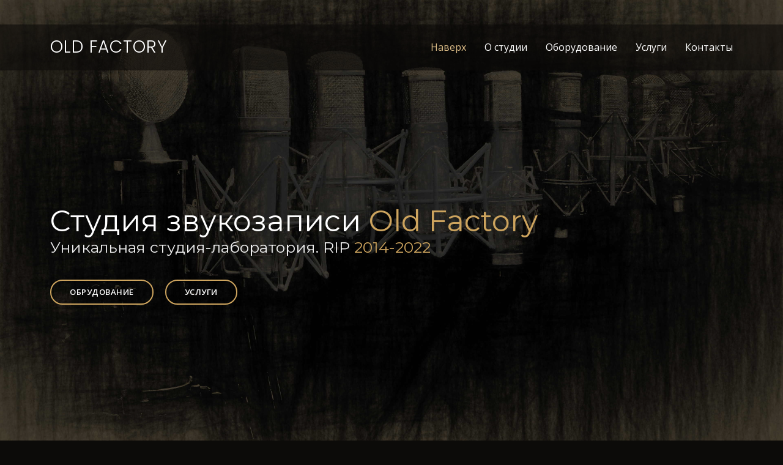

--- FILE ---
content_type: text/html; charset=utf-8
request_url: https://of-studio.ru/
body_size: 15461
content:
<!DOCTYPE html>
<html lang="ru" itemscope itemtype="https://schema.org/Organization">

<head>
    <meta charset="utf-8">
    <meta content="width=device-width, initial-scale=1.0" name="viewport">

    <title>Студия звукозаписи в Москве Old Factory - запись барабанов, вокала, гитары, живых инструментов</title>
    <meta content="Студия звукозаписи полного цикла, усердно и эффективно работающая с 2014 года. Запись голоса, инструментов и эффектов, озвучивание, сведение, мастеринг."
          name="description" itemprop="description">

    <link itemprop="url" href="https://of-studio.ru/" rel="canonical">

    <!-- Favicons -->
    <link href="/assets/img/favicon.png" rel="icon">
    <link href="/assets/img/apple-icon.png" rel="apple-touch-icon">

    <!-- Google Fonts -->
    <link href="https://fonts.googleapis.com/css?family=Open+Sans:300,300i,400,400i,600,600i,700,700i|Playfair+Display:ital,wght@0,400;0,500;0,600;0,700;1,400;1,500;1,600;1,700|Poppins:300,300i,400,400i,500,500i,600,600i,700,700i"
          rel="stylesheet">
    <link href="https://fonts.googleapis.com/css?family=Montserrat:300,300i,400,400i,600,600i,700,700i|Playfair+Display:ital,wght@0,400;0,500;0,600;0,700;1,400;1,500;1,600;1,700|Poppins:300,300i,400,400i,500,500i,600,600i,700,700i"
          rel="stylesheet">

    <!-- Vendor CSS Files -->
    <link href="/assets/vendor/animate.css/animate.min.css" rel="stylesheet">
    <link href="/assets/vendor/aos/aos.css" rel="stylesheet">
    <link href="/assets/vendor/bootstrap/css/bootstrap.min.css" rel="stylesheet">
    <link href="/assets/vendor/bootstrap-icons/bootstrap-icons.css" rel="stylesheet">
    <link href="/assets/vendor/boxicons/css/boxicons.min.css" rel="stylesheet">
    <link href="/assets/vendor/glightbox/css/glightbox.min.css" rel="stylesheet">
    <link href="/assets/vendor/swiper/swiper-bundle.min.css" rel="stylesheet">

    <!-- <script href="/assets/vendor/bootstrap/js/bootstrap.bundle.min.js"></script> -->

    <!-- Template Main CSS File -->
    <link href="/assets/css/style.css" rel="stylesheet">

    <meta itemprop="name" content="Студия звукозаписи Old Factory">
    <meta itemprop="image" content="/assets/img/old-factory-recording-studio.jpg">
    <meta itemprop="logo" content="/assets/img/old-factory-studio-logo.jpg">

    <meta property="og:title" content="Студия звукозаписи Old Factory">
    <meta property="og:description" content="Студия звукозаписи полного цикла, усердно и эффективно работающая с 2014 года.
                                             Запись голоса, инструментов и эффектов, озвучивание, сведение, мастеринг.">
    <meta property="og:image" content="/assets/img/old-factory-recording-studio.jpg">
    <meta property="og:url" content= "/">
    <meta property="og:type" content= "website">
</head>

<body>

<!-- ======= Top Bar ======= -->
<div id="topbar" class="d-flex align-items-center fixed-top">
    <div class="container d-flex justify-content-center justify-content-md-between">

        <div class="contact-info d-flex align-items-center">
            <!-- <i class="bi bi-phone d-flex align-items-center" itemprop="telephone"><span>+7 977 809 5880</span></i>
            <i class="bi bi-clock d-flex align-items-center ms-4"><span> Ежедневно 8:00-23:00</span></i> -->
        </div>

    </div>
</div>

<!-- ======= Header ======= -->
<header id="header" class="fixed-top d-flex align-items-cente">
    <div class="container-fluid container-xl d-flex align-items-center justify-content-lg-between">

        <div class="logo me-auto me-lg-0"><a href="/">Old&nbsp;Factory</a></div>
        <!-- <a href="index.html" class="logo me-auto me-lg-0"><img src="/assets/img/logo.png" alt="" class="img-fluid"></a>-->

        <nav id="navbar" class="navbar order-last order-lg-0">
            <ul>
                <li><a class="nav-link scrollto active" href="#hero">Наверх</a></li>
                <li><a class="nav-link scrollto" href="#about">О студии</a></li>
                <li><a class="nav-link scrollto" href="#menu">Оборудование</a></li>
                <li><a class="nav-link scrollto" href="#specials">Услуги</a></li>
<!--                <li><a class="nav-link scrollto" href="#gallery">Gallery</a></li>-->
                <li><a class="nav-link scrollto" href="#contact">Контакты</a></li>
            </ul>
            <i class="bi bi-list mobile-nav-toggle"></i>
        </nav><!-- .navbar -->
        <!-- <a href="#book-a-table" class="book-a-table-btn scrollto d-none d-lg-flex">Бронировать</a> -->

    </div>
</header><!-- End Header -->

<!-- ======= Hero Section ======= -->
<section id="hero" class="d-flex align-items-center">
    <div class="container position-relative text-center text-lg-start" data-aos="zoom-in" data-aos-delay="100">
        <div class="row">
            <div class="col-lg-12">
                <h1>Cтудия звукозаписи <span>Old Factory</span></h1>
                <h2>Уникальная студия-лаборатория. RIP <span itemprop="foundingDate">2014-2022</span></h2>

                <div class="btns">
                    <a href="#menu" class="btn-menu animated fadeInUp scrollto mt-2">Обрудование</a>
                    <a href="#specials" class="btn-book animated fadeInUp scrollto mt-2">Услуги</a>
                    <!-- <a href="#book-a-table" class="btn-book animated fadeInUp scrollto mt-2">Бронировать</a> -->
                </div>
            </div>

        </div>
    </div>
</section><!-- End Hero -->

<main id="main">

    <!-- ======= About Section ======= -->
    <section id="about" class="about">
        <div class="container" data-aos="fade-up">

            <div class="row">
                <div class="col-lg-6 order-1 order-lg-2" data-aos="zoom-in" data-aos-delay="100">
                    <div class="about-img">
                        <img src="/assets/img/about-sketch.jpg" alt="">
                    </div>
                </div>
                <div class="col-lg-6 pt-4 pt-lg-0 order-2 order-lg-1 content">
                    <h3>Добро пожаловать на студию!</h3>
                    <p class="fst-italic">
                        За годы плодотворной работы над записями и инструментами для их созданния,
                        были подобраны оптимальный парк оборудования и конфигурация помещений.
                    </p>
                    <ul>
                        <li><i class="bi bi-check-circle"></i>
                            <span> > 40</span> микрофонов
                        </li>
                        <li><i class="bi bi-check-circle"></i>
                            <span>18 каналов</span> великолепного предусиления
                        </li>
                        <li><i class="bi bi-check-circle"></i>
                            <span> > 9 усилителей</span> для гитаристов и басистов
                        </li>
                        <li><i class="bi bi-check-circle"></i>
                            <span>7 кабинетов</span> и еще пара отдельных преампов
                        </li>
                        <li><i class="bi bi-check-circle"></i>
                            <span>2 бочки и 8 томов</span> для барабанщиков
                        </li>
                        <li><i class="bi bi-check-circle"></i>
                            <span>100 кв. метров</span> общей площади студийных помещений
                        </li>
                        <li><i class="bi bi-check-circle"></i>
                            <span>Несколько сотен</span> квадратных метров абсорберов и диффузоров
                        </li>
                        <li><i class="bi bi-check-circle"></i>
                            <span>Огромный опыт</span> звукозаписи и разработки оборудования
                        </li>
                        <li><i class="bi bi-check-circle"></i>
                            И даже <span>4 окна</span> с отличным видом на парк
                        </li>
                    </ul>
                </div>
            </div>

        </div>
    </section><!-- End About Section -->

    <!-- ======= Why Us Section ======= -->
    <section id="why-us" class="why-us">
        <div class="container" data-aos="fade-up">

            <div class="section-title">
                <h2>Клиенты</h2>
                <p>Присоединяйтесь!</p>
                <p class="fst-italic small">На студии сделаны не только тысячи часов записи музыки, но записаны
                    синхронные переводи и
                    звук для документальных фильмов, съёмки и запись для телевидения, корпоративные мюзиклы для
                    крупнейших компаний России.</p>
            </div>

            <div class="mb-4">
                <a class="colclients" data-bs-toggle="collapse" href="#colClients" role="button" aria-expanded="false"
                   aria-controls="colClients">
                    Развернуть&nbsp;список&nbsp;клиентов
                </a>
            </div>

            <div class="row collapse" id="colClients">
                
                <div class="col-xl-2 col-lg-3 col-md-4 col-sm-6 align-middle mt-2">
                    <div class="box" data-aos="zoom-in" data-aos-delay="100">
                        <!-- <span>01</span> -->
                        <h4>Abbey</h4>
                        <p>Инди</p>
                    </div>
                </div>
                
                <div class="col-xl-2 col-lg-3 col-md-4 col-sm-6 align-middle mt-2">
                    <div class="box" data-aos="zoom-in" data-aos-delay="100">
                        <!-- <span>01</span> -->
                        <h4>Bedtime<br>Stories</h4>
                        <p>Поп-рок</p>
                    </div>
                </div>
                
                <div class="col-xl-2 col-lg-3 col-md-4 col-sm-6 align-middle mt-2">
                    <div class="box" data-aos="zoom-in" data-aos-delay="100">
                        <!-- <span>01</span> -->
                        <h4>Butterfly<br>Temple</h4>
                        <p>Паган/фолк</p>
                    </div>
                </div>
                
                <div class="col-xl-2 col-lg-3 col-md-4 col-sm-6 align-middle mt-2">
                    <div class="box" data-aos="zoom-in" data-aos-delay="100">
                        <!-- <span>01</span> -->
                        <h4>DUSТOПИЯ</h4>
                        <p>Метал</p>
                    </div>
                </div>
                
                <div class="col-xl-2 col-lg-3 col-md-4 col-sm-6 align-middle mt-2">
                    <div class="box" data-aos="zoom-in" data-aos-delay="100">
                        <!-- <span>01</span> -->
                        <h4>Discors</h4>
                        <p>Дэт</p>
                    </div>
                </div>
                
                <div class="col-xl-2 col-lg-3 col-md-4 col-sm-6 align-middle mt-2">
                    <div class="box" data-aos="zoom-in" data-aos-delay="100">
                        <!-- <span>01</span> -->
                        <h4>Distraid</h4>
                        <p>Альт-мет</p>
                    </div>
                </div>
                
                <div class="col-xl-2 col-lg-3 col-md-4 col-sm-6 align-middle mt-2">
                    <div class="box" data-aos="zoom-in" data-aos-delay="100">
                        <!-- <span>01</span> -->
                        <h4>EPM<br>Group</h4>
                        <p>Холдинг</p>
                    </div>
                </div>
                
                <div class="col-xl-2 col-lg-3 col-md-4 col-sm-6 align-middle mt-2">
                    <div class="box" data-aos="zoom-in" data-aos-delay="100">
                        <!-- <span>01</span> -->
                        <h4>Elise<br>Cries</h4>
                        <p>Рок</p>
                    </div>
                </div>
                
                <div class="col-xl-2 col-lg-3 col-md-4 col-sm-6 align-middle mt-2">
                    <div class="box" data-aos="zoom-in" data-aos-delay="100">
                        <!-- <span>01</span> -->
                        <h4>Fire<br>Sream</h4>
                        <p>Метал</p>
                    </div>
                </div>
                
                <div class="col-xl-2 col-lg-3 col-md-4 col-sm-6 align-middle mt-2">
                    <div class="box" data-aos="zoom-in" data-aos-delay="100">
                        <!-- <span>01</span> -->
                        <h4>GLAZA</h4>
                        <p>Инди</p>
                    </div>
                </div>
                
                <div class="col-xl-2 col-lg-3 col-md-4 col-sm-6 align-middle mt-2">
                    <div class="box" data-aos="zoom-in" data-aos-delay="100">
                        <!-- <span>01</span> -->
                        <h4>Harbour<br>Docs</h4>
                        <p>Прог</p>
                    </div>
                </div>
                
                <div class="col-xl-2 col-lg-3 col-md-4 col-sm-6 align-middle mt-2">
                    <div class="box" data-aos="zoom-in" data-aos-delay="100">
                        <!-- <span>01</span> -->
                        <h4>MELTDOWN</h4>
                        <p>Альт-мет</p>
                    </div>
                </div>
                
                <div class="col-xl-2 col-lg-3 col-md-4 col-sm-6 align-middle mt-2">
                    <div class="box" data-aos="zoom-in" data-aos-delay="100">
                        <!-- <span>01</span> -->
                        <h4>Minds<br>Up</h4>
                        <p>Альт-мет</p>
                    </div>
                </div>
                
                <div class="col-xl-2 col-lg-3 col-md-4 col-sm-6 align-middle mt-2">
                    <div class="box" data-aos="zoom-in" data-aos-delay="100">
                        <!-- <span>01</span> -->
                        <h4>NewTone</h4>
                        <p>Акапелла</p>
                    </div>
                </div>
                
                <div class="col-xl-2 col-lg-3 col-md-4 col-sm-6 align-middle mt-2">
                    <div class="box" data-aos="zoom-in" data-aos-delay="100">
                        <!-- <span>01</span> -->
                        <h4>Nice<br>Try</h4>
                        <p>Рок</p>
                    </div>
                </div>
                
                <div class="col-xl-2 col-lg-3 col-md-4 col-sm-6 align-middle mt-2">
                    <div class="box" data-aos="zoom-in" data-aos-delay="100">
                        <!-- <span>01</span> -->
                        <h4>Nonsum</h4>
                        <p>Рок</p>
                    </div>
                </div>
                
                <div class="col-xl-2 col-lg-3 col-md-4 col-sm-6 align-middle mt-2">
                    <div class="box" data-aos="zoom-in" data-aos-delay="100">
                        <!-- <span>01</span> -->
                        <h4>Orange<br>Keepers</h4>
                        <p>Фолк/фолк-рок</p>
                    </div>
                </div>
                
                <div class="col-xl-2 col-lg-3 col-md-4 col-sm-6 align-middle mt-2">
                    <div class="box" data-aos="zoom-in" data-aos-delay="100">
                        <!-- <span>01</span> -->
                        <h4>PETRICORE</h4>
                        <p>Альт-мет</p>
                    </div>
                </div>
                
                <div class="col-xl-2 col-lg-3 col-md-4 col-sm-6 align-middle mt-2">
                    <div class="box" data-aos="zoom-in" data-aos-delay="100">
                        <!-- <span>01</span> -->
                        <h4>RECKONING</h4>
                        <p>Хардкор</p>
                    </div>
                </div>
                
                <div class="col-xl-2 col-lg-3 col-md-4 col-sm-6 align-middle mt-2">
                    <div class="box" data-aos="zoom-in" data-aos-delay="100">
                        <!-- <span>01</span> -->
                        <h4>ROADPIE</h4>
                        <p>Блюз-панк</p>
                    </div>
                </div>
                
                <div class="col-xl-2 col-lg-3 col-md-4 col-sm-6 align-middle mt-2">
                    <div class="box" data-aos="zoom-in" data-aos-delay="100">
                        <!-- <span>01</span> -->
                        <h4>Refrakt</h4>
                        <p>Рок</p>
                    </div>
                </div>
                
                <div class="col-xl-2 col-lg-3 col-md-4 col-sm-6 align-middle mt-2">
                    <div class="box" data-aos="zoom-in" data-aos-delay="100">
                        <!-- <span>01</span> -->
                        <h4>Rusted<br>Nail</h4>
                        <p>Дэт/мел. дэт</p>
                    </div>
                </div>
                
                <div class="col-xl-2 col-lg-3 col-md-4 col-sm-6 align-middle mt-2">
                    <div class="box" data-aos="zoom-in" data-aos-delay="100">
                        <!-- <span>01</span> -->
                        <h4>SPIRITALE</h4>
                        <p>Мелодик-мет</p>
                    </div>
                </div>
                
                <div class="col-xl-2 col-lg-3 col-md-4 col-sm-6 align-middle mt-2">
                    <div class="box" data-aos="zoom-in" data-aos-delay="100">
                        <!-- <span>01</span> -->
                        <h4>Spiraled</h4>
                        <p>Прог-мет</p>
                    </div>
                </div>
                
                <div class="col-xl-2 col-lg-3 col-md-4 col-sm-6 align-middle mt-2">
                    <div class="box" data-aos="zoom-in" data-aos-delay="100">
                        <!-- <span>01</span> -->
                        <h4>Tame<br>The Lightning</h4>
                        <p>Мелодик-мет</p>
                    </div>
                </div>
                
                <div class="col-xl-2 col-lg-3 col-md-4 col-sm-6 align-middle mt-2">
                    <div class="box" data-aos="zoom-in" data-aos-delay="100">
                        <!-- <span>01</span> -->
                        <h4>Team<br>Saturated</h4>
                        <p>Альт-мет</p>
                    </div>
                </div>
                
                <div class="col-xl-2 col-lg-3 col-md-4 col-sm-6 align-middle mt-2">
                    <div class="box" data-aos="zoom-in" data-aos-delay="100">
                        <!-- <span>01</span> -->
                        <h4>The<br>Skatholics!</h4>
                        <p>Ска</p>
                    </div>
                </div>
                
                <div class="col-xl-2 col-lg-3 col-md-4 col-sm-6 align-middle mt-2">
                    <div class="box" data-aos="zoom-in" data-aos-delay="100">
                        <!-- <span>01</span> -->
                        <h4>Vantro</h4>
                        <p>Поп/рок/хип-хоп</p>
                    </div>
                </div>
                
                <div class="col-xl-2 col-lg-3 col-md-4 col-sm-6 align-middle mt-2">
                    <div class="box" data-aos="zoom-in" data-aos-delay="100">
                        <!-- <span>01</span> -->
                        <h4>Vlad<br>Stankevich</h4>
                        <p>Прог</p>
                    </div>
                </div>
                
                <div class="col-xl-2 col-lg-3 col-md-4 col-sm-6 align-middle mt-2">
                    <div class="box" data-aos="zoom-in" data-aos-delay="100">
                        <!-- <span>01</span> -->
                        <h4>Аверс<br>Лайф</h4>
                        <p>Поп-рок/синт</p>
                    </div>
                </div>
                
                <div class="col-xl-2 col-lg-3 col-md-4 col-sm-6 align-middle mt-2">
                    <div class="box" data-aos="zoom-in" data-aos-delay="100">
                        <!-- <span>01</span> -->
                        <h4>Андрей<br>Лефлер</h4>
                        <p>Рок/метал</p>
                    </div>
                </div>
                
                <div class="col-xl-2 col-lg-3 col-md-4 col-sm-6 align-middle mt-2">
                    <div class="box" data-aos="zoom-in" data-aos-delay="100">
                        <!-- <span>01</span> -->
                        <h4>Вне<br>Меня</h4>
                        <p>Металкор</p>
                    </div>
                </div>
                
                <div class="col-xl-2 col-lg-3 col-md-4 col-sm-6 align-middle mt-2">
                    <div class="box" data-aos="zoom-in" data-aos-delay="100">
                        <!-- <span>01</span> -->
                        <h4>Джажда</h4>
                        <p>Рок</p>
                    </div>
                </div>
                
                <div class="col-xl-2 col-lg-3 col-md-4 col-sm-6 align-middle mt-2">
                    <div class="box" data-aos="zoom-in" data-aos-delay="100">
                        <!-- <span>01</span> -->
                        <h4>Дивул</h4>
                        <p>Трэш-метал</p>
                    </div>
                </div>
                
                <div class="col-xl-2 col-lg-3 col-md-4 col-sm-6 align-middle mt-2">
                    <div class="box" data-aos="zoom-in" data-aos-delay="100">
                        <!-- <span>01</span> -->
                        <h4>Евгений<br>Токарев</h4>
                        <p>Рок/метал</p>
                    </div>
                </div>
                
                <div class="col-xl-2 col-lg-3 col-md-4 col-sm-6 align-middle mt-2">
                    <div class="box" data-aos="zoom-in" data-aos-delay="100">
                        <!-- <span>01</span> -->
                        <h4>Звезда</h4>
                        <p>Телеканал</p>
                    </div>
                </div>
                
                <div class="col-xl-2 col-lg-3 col-md-4 col-sm-6 align-middle mt-2">
                    <div class="box" data-aos="zoom-in" data-aos-delay="100">
                        <!-- <span>01</span> -->
                        <h4>Злолтая<br>средина</h4>
                        <p>Рок</p>
                    </div>
                </div>
                
                <div class="col-xl-2 col-lg-3 col-md-4 col-sm-6 align-middle mt-2">
                    <div class="box" data-aos="zoom-in" data-aos-delay="100">
                        <!-- <span>01</span> -->
                        <h4>ИДЕЛИС</h4>
                        <p>Арт/Фолк-рок</p>
                    </div>
                </div>
                
                <div class="col-xl-2 col-lg-3 col-md-4 col-sm-6 align-middle mt-2">
                    <div class="box" data-aos="zoom-in" data-aos-delay="100">
                        <!-- <span>01</span> -->
                        <h4>Ил</h4>
                        <p>Инди</p>
                    </div>
                </div>
                
                <div class="col-xl-2 col-lg-3 col-md-4 col-sm-6 align-middle mt-2">
                    <div class="box" data-aos="zoom-in" data-aos-delay="100">
                        <!-- <span>01</span> -->
                        <h4>Крематорий</h4>
                        <p>Рок</p>
                    </div>
                </div>
                
                <div class="col-xl-2 col-lg-3 col-md-4 col-sm-6 align-middle mt-2">
                    <div class="box" data-aos="zoom-in" data-aos-delay="100">
                        <!-- <span>01</span> -->
                        <h4>Маски<br>лиц</h4>
                        <p>Панк-рок</p>
                    </div>
                </div>
                
                <div class="col-xl-2 col-lg-3 col-md-4 col-sm-6 align-middle mt-2">
                    <div class="box" data-aos="zoom-in" data-aos-delay="100">
                        <!-- <span>01</span> -->
                        <h4>НЭИРС</h4>
                        <p>Рок</p>
                    </div>
                </div>
                
                <div class="col-xl-2 col-lg-3 col-md-4 col-sm-6 align-middle mt-2">
                    <div class="box" data-aos="zoom-in" data-aos-delay="100">
                        <!-- <span>01</span> -->
                        <h4>Начало</h4>
                        <p>Рок</p>
                    </div>
                </div>
                
                <div class="col-xl-2 col-lg-3 col-md-4 col-sm-6 align-middle mt-2">
                    <div class="box" data-aos="zoom-in" data-aos-delay="100">
                        <!-- <span>01</span> -->
                        <h4>Омела</h4>
                        <p>Фол-рок/метал</p>
                    </div>
                </div>
                
                <div class="col-xl-2 col-lg-3 col-md-4 col-sm-6 align-middle mt-2">
                    <div class="box" data-aos="zoom-in" data-aos-delay="100">
                        <!-- <span>01</span> -->
                        <h4>Подоблаками</h4>
                        <p>Поп-рок</p>
                    </div>
                </div>
                
                <div class="col-xl-2 col-lg-3 col-md-4 col-sm-6 align-middle mt-2">
                    <div class="box" data-aos="zoom-in" data-aos-delay="100">
                        <!-- <span>01</span> -->
                        <h4>Прёт</h4>
                        <p>Хэппи-метал</p>
                    </div>
                </div>
                
                <div class="col-xl-2 col-lg-3 col-md-4 col-sm-6 align-middle mt-2">
                    <div class="box" data-aos="zoom-in" data-aos-delay="100">
                        <!-- <span>01</span> -->
                        <h4>РУБИ<br>КОНцы!</h4>
                        <p>Пусси-панк</p>
                    </div>
                </div>
                
                <div class="col-xl-2 col-lg-3 col-md-4 col-sm-6 align-middle mt-2">
                    <div class="box" data-aos="zoom-in" data-aos-delay="100">
                        <!-- <span>01</span> -->
                        <h4>Сделаю<br>лучше</h4>
                        <p>Поп-панк</p>
                    </div>
                </div>
                
                <div class="col-xl-2 col-lg-3 col-md-4 col-sm-6 align-middle mt-2">
                    <div class="box" data-aos="zoom-in" data-aos-delay="100">
                        <!-- <span>01</span> -->
                        <h4>СтимфониЯ</h4>
                        <p>Рок</p>
                    </div>
                </div>
                
                <div class="col-xl-2 col-lg-3 col-md-4 col-sm-6 align-middle mt-2">
                    <div class="box" data-aos="zoom-in" data-aos-delay="100">
                        <!-- <span>01</span> -->
                        <h4>Трад<br>на троих</h4>
                        <p>Фолк</p>
                    </div>
                </div>
                
                <div class="col-xl-2 col-lg-3 col-md-4 col-sm-6 align-middle mt-2">
                    <div class="box" data-aos="zoom-in" data-aos-delay="100">
                        <!-- <span>01</span> -->
                        <h4>Турбогроб</h4>
                        <p>Индастриал</p>
                    </div>
                </div>
                
                <div class="col-xl-2 col-lg-3 col-md-4 col-sm-6 align-middle mt-2">
                    <div class="box" data-aos="zoom-in" data-aos-delay="100">
                        <!-- <span>01</span> -->
                        <h4>Шот<br>Ганн</h4>
                        <p>Хард-рок</p>
                    </div>
                </div>
                
                <div class="col-xl-2 col-lg-3 col-md-4 col-sm-6 align-middle mt-2">
                    <div class="box" data-aos="zoom-in" data-aos-delay="100">
                        <!-- <span>01</span> -->
                        <h4>Эсента</h4>
                        <p>Пауэр-мет</p>
                    </div>
                </div>
                
                <div class="col-xl-2 col-lg-3 col-md-4 col-sm-6 align-middle mt-2">
                    <div class="box" data-aos="zoom-in" data-aos-delay="100">
                        <!-- <span>01</span> -->
                        <h4>ЮЛВА</h4>
                        <p>Рок</p>
                    </div>
                </div>
                
                <div class="col-xl-2 col-lg-3 col-md-4 col-sm-6 align-middle mt-2">
                    <div class="box" data-aos="zoom-in" data-aos-delay="100">
                        <!-- <span>01</span> -->
                        <h4>дуучимээ</h4>
                        <p>Панк-рок</p>
                    </div>
                </div>
                
            </div>

        </div>
    </section><!-- End Why Us Section -->

    <!-- ======= Menu Section ======= -->
    <section id="menu" class="menu section-bg">
        <div class="container" data-aos="fade-up">

            <div class="section-title">
                <h2>Оборудование</h2>
                <p>Оборудование по категриям</p>
                <p class="fst-italic small">Список не включает оборудование, которое редко используется при записи. Если
                    вы хотите использовать что-то конкретное, то пожалуйста, сообщите об этом при бронировании.</p>
            </div>

            <div class="row" data-aos="fade-up" data-aos-delay="100">
                <div class="col-lg-12 d-flex justify-content-center">
                    <ul id="menu-flters">
                        <li data-filter="*" class="filter-active">Всё</li>

                        
                        <li data-filter=".filter-mics">Микрофоны</li>
                        
                        <li data-filter=".filter-guitar">Гитара и бас</li>
                        
                        <li data-filter=".filter-drums">Ударные</li>
                        
                        <li data-filter=".filter-equip">Оборудование</li>
                        


                    </ul>
                </div>
            </div>

            <div class="row menu-container" data-aos="fade-up" data-aos-delay="200">

                
                <div class="col-lg-6 menu-item filter-mics">
                    <img src="/media/equipment/Neumann-U-87-Ai.jpg" class="menu-img" alt="Neumann U 87 Ai OF Mod">
                    <div class="menu-content">
                        <a href="#">Neumann U 87 Ai OF Mod</a>
                    </div>
                    <div class="menu-ingredients">
                        Классический вокальный микрофон, прокаченный для еще более насыщенного и богатого звучания. Рабочая лошадка, работающая как нужно в большинстве случаев.
                    </div>
                </div>
                
                <div class="col-lg-6 menu-item filter-mics">
                    <img src="/media/equipment/Neumann-TLM-193.jpg" class="menu-img" alt="Neumann TLM 193">
                    <div class="menu-content">
                        <a href="#">Neumann TLM 193</a>
                    </div>
                    <div class="menu-ingredients">
                        Нейтральный микрофон с ровным мягким звуком. Хорошо подходит сложным голосам, а так же часто используется у нас на студии как микрофон для хай-хэтов.
                    </div>
                </div>
                
                <div class="col-lg-6 menu-item filter-mics">
                    <img src="/media/equipment/Old-Factory-MT7.jpg" class="menu-img" alt="Old Factory  MT7">
                    <div class="menu-content">
                        <a href="#">Old Factory  MT7</a>
                    </div>
                    <div class="menu-ingredients">
                        Огромный ламповый микрофон, капсюль типа M7, использововавшийся в ранних микрофонах Neumann и многих микрофонах Gefell. Схема с единственным «проходным» конденсатором - на выходе установлен «аудиофильский» полипропелен Mundorf Supreme и перевернутый трансформатор Lundahl. Оверинжиниринг и хай-энд в чистом виде. Обычно подходит мужчинам, кроме того отлично работает на гитарных кабинетах.
                    </div>
                </div>
                
                <div class="col-lg-6 menu-item filter-mics">
                    <img src="/media/equipment/Old-Factory-CT12.jpg" class="menu-img" alt="Old Factory  CT12">
                    <div class="menu-content">
                        <a href="#">Old Factory  CT12</a>
                    </div>
                    <div class="menu-ingredients">
                        Ламповый микрофон на базе капсюля типа CK12 и тороидального трансформатора. Уникальный микрофон с очень открытым и детальным верхом, и расширенным диапазоном снизу. Как ни удивительно, помимо голоса отлично звучит на басовых кабинетах.
                    </div>
                </div>
                
                <div class="col-lg-6 menu-item filter-mics">
                    <img src="/media/equipment/Old-Factory-UT67.jpg" class="menu-img" alt="Old Factory UT67">
                    <div class="menu-content">
                        <a href="#">Old Factory UT67</a>
                    </div>
                    <div class="menu-ingredients">
                        Пара экспериментальных ламповых микрофонов, капсюли типа Neumann K67 работают в связке в линейной ламповой «тушкой», что даёт сильный подъём верха. Принципиально так же делалось в Sony C800, хотя у нас капсюли увеличенного диаметра и другая схема «тушки». Используются в основном как оверхэды, хотя и вокал на них тоже идёт отлично, если нужно получить сильный подъём верха сразу на этапе записи.
                    </div>
                </div>
                
                <div class="col-lg-6 menu-item filter-mics">
                    <img src="/media/equipment/Advanced-Audio-CM414.jpg" class="menu-img" alt="Advanced Audio CM414">
                    <div class="menu-content">
                        <a href="#">Advanced Audio CM414</a>
                    </div>
                    <div class="menu-ingredients">
                        В этой паре микрофонов используются капсюли типа CK12 упрощённой конструкции, в отличии от их лампового собрата Old Factory CT12. Имеют слегка выпяченную верхнюю середину и менее «полётный» звук. Отличные оверхэды и микрофоны для близкого съёма ударных и перкуссии, так как выдерживают чудовищное звуковое давление.
                    </div>
                </div>
                
                <div class="col-lg-6 menu-item filter-mics">
                    <img src="/media/equipment/Advanced-Audio-CM48.jpg" class="menu-img" alt="Advanced Audio CM48">
                    <div class="menu-content">
                        <a href="#">Advanced Audio CM48</a>
                    </div>
                    <div class="menu-ingredients">
                        Микрофон на базе капсюля типа Neumann K47. Звучит ровно, с характерным для этих капсюлей подъёмом в районе верхней середины. Работает а вокале, но последнее время используется редко в силу наличия Old Factory MT7.
                    </div>
                </div>
                
                <div class="col-lg-6 menu-item filter-mics">
                    <img src="/media/equipment/Advanced-Audio-DM20.jpg" class="menu-img" alt="Advanced Audio DM20">
                    <div class="menu-content">
                        <a href="#">Advanced Audio DM20</a>
                    </div>
                    <div class="menu-ingredients">
                        Динамический микрофон с сочной нижней серединой, что делает его отличным выбором для получения «мясистого» звука малого барабана. Если, конечно, расстановка позволяет его туда впихнуть, ибо размера он титанического.
                    </div>
                </div>
                
                <div class="col-lg-6 menu-item filter-mics">
                    <img src="/media/equipment/Charter-Oak-S600.jpg" class="menu-img" alt="Charter Oak S600">
                    <div class="menu-content">
                        <a href="#">Charter Oak S600</a>
                    </div>
                    <div class="menu-ingredients">
                        Ламповая стереопара с «тёмным» звуком и довольно узкой кардиоидой, хорошо отсекающей помещение. Зарекомендовали себя как «привинтаженные» оверхэды и хорошие румы, а кроме того, неплохо звучат на некоторых голосах.
                    </div>
                </div>
                
                <div class="col-lg-6 menu-item filter-mics">
                    <img src="/media/equipment/Oktava_MK-319.jpg" class="menu-img" alt="Oktava MK-319">
                    <div class="menu-content">
                        <a href="#">Oktava MK-319</a>
                    </div>
                    <div class="menu-ingredients">
                        Эзотерический, сильно модифицированный микрофон. Звук тёмный, теплый, мягкий и грязный. Подходит для придания специфического окраса голосу и железу.
                    </div>
                </div>
                
                <div class="col-lg-6 menu-item filter-mics">
                    <img src="/media/equipment/Oktava-MK-519.jpg" class="menu-img" alt="Oktava MK-519">
                    <div class="menu-content">
                        <a href="#">Oktava MK-519</a>
                    </div>
                    <div class="menu-ingredients">
                        Яркий микрофон с отличной чувствительностью и соотношением сигнал/шум. Для вокала слишком резок, а вот индивидуальная запись железа у него выходит отлично, как и различных тихих инструментов, для которых низкий шум и высокая чувствительность критичны.
                    </div>
                </div>
                
                <div class="col-lg-6 menu-item filter-mics">
                    <img src="/media/equipment/Oktava-MK-012.jpg" class="menu-img" alt="Oktava MK-012">
                    <div class="menu-content">
                        <a href="#">Oktava MK-012</a>
                    </div>
                    <div class="menu-ingredients">
                        Полностью переделанная стереопара классики Октавы. Звучат чисто, прозрачно и нейтрально, выдавая практически «шёпсовский» ровный звук с кристально чистым верхом. В отличии от Schoeps слегка уплотняют звук ударных и перкуссии «естественным» путём, поджимая нижнюю середину без использования компрессоров. Установленные в ORTF, являются дежурными овэрхэдами студии.
                    </div>
                </div>
                
                <div class="col-lg-6 menu-item filter-mics">
                    <img src="/media/equipment/Schoeps-CMC6-MK4.jpg" class="menu-img" alt="Schoeps CMC6 MK4">
                    <div class="menu-content">
                        <a href="#">Schoeps CMC6 MK4</a>
                    </div>
                    <div class="menu-ingredients">
                        Один из лучших конденсаторных микрофонов с малой диафрагмой в мире, больше и добавлять ничего не нужно. Идеален для получения эталонного чистого звучания инструментов, особенно необходимого в академической музыке.
                    </div>
                </div>
                
                <div class="col-lg-6 menu-item filter-mics">
                    <img src="/media/equipment/Sennheiser-MD421II.jpg" class="menu-img" alt="Sennheiser MD421II">
                    <div class="menu-content">
                        <a href="#">Sennheiser MD421II</a>
                    </div>
                    <div class="menu-ingredients">
                        Классика динамических микрофонов, используется на студии фактически только для съёма гитарных кабинетов. Рассыпчатый, песочный звук.
                    </div>
                </div>
                
                <div class="col-lg-6 menu-item filter-mics">
                    <img src="/media/equipment/Shure-Beta-56a_L20vzQ6.jpg" class="menu-img" alt="Shure Beta 56a">
                    <div class="menu-content">
                        <a href="#">Shure Beta 56a</a>
                    </div>
                    <div class="menu-ingredients">
                        Этот микрофон похож на своего брата SM57, но лучше отсекает течи железа и не имеет знаменитого «гундосого» призвука последнего, который либо любят, либо ненавидят. Используется нами для записи малого барабана и съёма гитарных кабинетов.
                    </div>
                </div>
                
                <div class="col-lg-6 menu-item filter-mics">
                    <img src="/media/equipment/Shure-SM57.jpg" class="menu-img" alt="Shure SM57">
                    <div class="menu-content">
                        <a href="#">Shure SM57</a>
                    </div>
                    <div class="menu-ingredients">
                        Еще одна классика динамических микрофонов с узнаваемым всеми звуком. У нас их было пять, потом мы выбрали два лучших в слепых тестах, и их осталось два, зато каких! Пишем ими в основном малые и гитарные кабинеты, если клиент хочет именно «тот самый» звук.
                    </div>
                </div>
                
                <div class="col-lg-6 menu-item filter-mics">
                    <img src="/media/equipment/Beyerdynamic-M99_SCRVCzR.jpg" class="menu-img" alt="Beyerdynamic M99">
                    <div class="menu-content">
                        <a href="#">Beyerdynamic M99</a>
                    </div>
                    <div class="menu-ingredients">
                        По мнению всех работавших с этим микрофоном на студии звукорежиссёров, один из самых недооценённых динамических микрофонов в мире. Используем его для практически всего, от бочек до вокала. Работает на отлично  буквально везде .
                    </div>
                </div>
                
                <div class="col-lg-6 menu-item filter-mics">
                    <img src="/media/equipment/Beyerdynamic-M160.jpg" class="menu-img" alt="Beyerdynamic-M160">
                    <div class="menu-content">
                        <a href="#">Beyerdynamic-M160</a>
                    </div>
                    <div class="menu-ingredients">
                        Ленточник с характерным чуть хрустящим «тёмным» звуком. У нас используется только для записи гитарных кабинетов.
                    </div>
                </div>
                
                <div class="col-lg-6 menu-item filter-mics">
                    <img src="/media/equipment/Audio-Technica-ATM650.jpg" class="menu-img" alt="Audio-Technica ATM650">
                    <div class="menu-content">
                        <a href="#">Audio-Technica ATM650</a>
                    </div>
                    <div class="menu-ingredients">
                        Динамический микрофон с резким, «быстрым» звуком, отлично отрабатывающий транзиенты. Прекрасно работает на малом и небольших томах, если нужно получить более резкий и пробивной звук сразу без обработки, чем это позволяют сделать традиционные варианты, такие как Shure SM57. На кабинетах уже слишком резок, используем крайне редко.
                    </div>
                </div>
                
                <div class="col-lg-6 menu-item filter-mics">
                    <img src="/media/equipment/AKG-D40.jpg" class="menu-img" alt="AKG D40">
                    <div class="menu-content">
                        <a href="#">AKG D40</a>
                    </div>
                    <div class="menu-ingredients">
                        Используем для томов, хотя чтобы выжать из них максимум требуется небольшая модификация предусилителей. Звучат нейтрально, но зато отлично эквализируются при сведении во что угодно.
                    </div>
                </div>
                
                <div class="col-lg-6 menu-item filter-mics">
                    <img src="/media/equipment/AKG-D112.jpg" class="menu-img" alt="AKG D112">
                    <div class="menu-content">
                        <a href="#">AKG D112</a>
                    </div>
                    <div class="menu-ingredients">
                        Классика для записи низкочастотных инструментов. Обычно используется нами как внешний микрофон на бочке, иногда используем для съёма басовых кабинетов.
                    </div>
                </div>
                
                <div class="col-lg-6 menu-item filter-mics">
                    <img src="/media/equipment/AKG-C430.jpg" class="menu-img" alt="AKG C430">
                    <div class="menu-content">
                        <a href="#">AKG C430</a>
                    </div>
                    <div class="menu-ingredients">
                        Они просто есть. Фактически не используются в силу наличия огромного парка микрофонов куда лучше.
                    </div>
                </div>
                
                <div class="col-lg-6 menu-item filter-mics">
                    <img src="/media/equipment/EV-Cardinal.jpg" class="menu-img" alt="EV Cardinal">
                    <div class="menu-content">
                        <a href="#">EV Cardinal</a>
                    </div>
                    <div class="menu-ingredients">
                        Купленный сугубо из-за оригинального дизайна, этот микрофон благодаря короткому корпусу и отличной отработке транзиентов прижился как вспомогательный на малом барабане и живёт теперь там практически постоянно.
                    </div>
                </div>
                
                <div class="col-lg-6 menu-item filter-guitar">
                    <img src="/media/equipment/Engl-E650-Ritchie-Blackmore.jpg" class="menu-img" alt="Engl E650 Ritchie Blackmore">
                    <div class="menu-content">
                        <a href="#">Engl E650 Ritchie Blackmore</a>
                    </div>
                    <div class="menu-ingredients">
                        Усилитель с мягким сочным клином и совершенно диким мощнейшим коровым хай-гейном, даром что носит имя гитариста, который прославился игрой в совсем других стилях.
                    </div>
                </div>
                
                <div class="col-lg-6 menu-item filter-guitar">
                    <img src="/media/equipment/Engl-E670-Special-Edition.jpg" class="menu-img" alt="Engl E670 Special Edition">
                    <div class="menu-content">
                        <a href="#">Engl E670 Special Edition</a>
                    </div>
                    <div class="menu-ingredients">
                        Голова с огромным количеством вариантов звучания. Звук скорее серединистый и певучий, благодаря чему часто используется для записи сольных партий.
                    </div>
                </div>
                
                <div class="col-lg-6 menu-item filter-guitar">
                    <img src="/media/equipment/Randall-667.jpg" class="menu-img" alt="Randall 667">
                    <div class="menu-content">
                        <a href="#">Randall 667</a>
                    </div>
                    <div class="menu-ingredients">
                        Один из самых универсальных усилителей. Крупное зерно. Помимо отличного хай-гейна выдаёт божественный хард-роковый мид-гейн и кранч. Обычно составляет идеальную пару с кабинетом Engl E412 Pro на V30.
                    </div>
                </div>
                
                <div class="col-lg-6 menu-item filter-guitar">
                    <img src="/media/equipment/Egnater-Armageddon.jpg" class="menu-img" alt="Egnater Armageddon">
                    <div class="menu-content">
                        <a href="#">Egnater Armageddon</a>
                    </div>
                    <div class="menu-ingredients">
                        Роскошный «фендеровый» стеклянный клин и близкий к маршалоподобному по зернистости перегруз, очень чёткий и чувствительный к динамике игры. На перегрузе отлично срабатывается парой с кабинетом Egnater VN-412A.
                    </div>
                </div>
                
                <div class="col-lg-6 menu-item filter-guitar">
                    <img src="/media/equipment/Peavey-JSX-Joe-Satriani.jpg" class="menu-img" alt="Peavey JSX Joe Satriani">
                    <div class="menu-content">
                        <a href="#">Peavey JSX Joe Satriani</a>
                    </div>
                    <div class="menu-ingredients">
                        Отличная голова имени великого гитариста. Шикарна для лидов и тяжелых ритмов. Звучит почти так же чётко, как Egnater, но сильнее компрессит, прощая огрехи в динамике игры. Клин тоже неплох, но используем редко в силу наличия более гибких в этом плане усилителей.
                    </div>
                </div>
                
                <div class="col-lg-6 menu-item filter-guitar">
                    <img src="/media/equipment/Mesa-Boogie-Nomad-100.jpg" class="menu-img" alt="Mesa Boogie Nomad 100">
                    <div class="menu-content">
                        <a href="#">Mesa Boogie Nomad 100</a>
                    </div>
                    <div class="menu-ingredients">
                        Все думают, что это голова для игры дикого рублова, а на самом деле это удивительной красоты звучания, мягкий и округлый блюзовый усилитель.
                    </div>
                </div>
                
                <div class="col-lg-6 menu-item filter-guitar">
                    <img src="/media/equipment/RR-DP-13-Preamp.jpg" class="menu-img" alt="R&amp;R DP-13 Preamp">
                    <div class="menu-content">
                        <a href="#">R&amp;R DP-13 Preamp</a>
                    </div>
                    <div class="menu-ingredients">
                        Этот преамп мы используем в основном как басовый перегруз, отлично справляется!
                    </div>
                </div>
                
                <div class="col-lg-6 menu-item filter-guitar">
                    <img src="/media/equipment/Demeter-VTBP-201-Preamp.jpg" class="menu-img" alt="Demeter VTBP-201 Preamp">
                    <div class="menu-content">
                        <a href="#">Demeter VTBP-201 Preamp</a>
                    </div>
                    <div class="menu-ingredients">
                        Сочнейший ламповый басовый предусилитель. Шикарный чистый звук с возможностью эквализации, которой, на самом деле, мало кто пользуется.
                    </div>
                </div>
                
                <div class="col-lg-6 menu-item filter-guitar">
                    <img src="/media/equipment/Warwick-Hellborg-Mono-Amp.jpg" class="menu-img" alt="Warwick Hellborg Mono Amp">
                    <div class="menu-content">
                        <a href="#">Warwick Hellborg Mono Amp</a>
                    </div>
                    <div class="menu-ingredients">
                        Интереснейший трансформаторный, но при этом транзисторный басовый усилитель. Весит больше пудовой гири, звучит как удар этой гирей в грудь.
                    </div>
                </div>
                
                <div class="col-lg-6 menu-item filter-guitar">
                    <img src="/media/equipment/Engl-E412-Pro.jpg" class="menu-img" alt="Engl E412 Pro">
                    <div class="menu-content">
                        <a href="#">Engl E412 Pro</a>
                    </div>
                    <div class="menu-ingredients">
                        Самый злобный кабинет на Винтажах, который у нас был. То ли звёзды так сошлись, то ли немцы динамики перебирают, но звучит так чётко и резко, как ни один другой из кабинетов на V30, что у нас были.
                    </div>
                </div>
                
                <div class="col-lg-6 menu-item filter-guitar">
                    <img src="/media/equipment/Randall-R412NXT.jpg" class="menu-img" alt="Randall R412NXT">
                    <div class="menu-content">
                        <a href="#">Randall R412NXT</a>
                    </div>
                    <div class="menu-ingredients">
                        Неодимовые Винтажи – специфические динамики, дающие более песочный звук, чем их классический «прародитель». Практически всегда требуют достаточно сильной подчистки эквалайзером при сведении, но если вас это не смущает, то вы получите мощный и оригинальный звук.
                    </div>
                </div>
                
                <div class="col-lg-6 menu-item filter-guitar">
                    <img src="/media/equipment/Marshall-1960TV.jpg" class="menu-img" alt="Marshall 1960TV">
                    <div class="menu-content">
                        <a href="#">Marshall 1960TV</a>
                    </div>
                    <div class="menu-ingredients">
                        Маршалл на Гринбэках – что еще тут можно сказать?
                    </div>
                </div>
                
                <div class="col-lg-6 menu-item filter-guitar">
                    <img src="/media/equipment/Egnater-VN-412A.jpg" class="menu-img" alt="Egnater VN-412A">
                    <div class="menu-content">
                        <a href="#">Egnater VN-412A</a>
                    </div>
                    <div class="menu-ingredients">
                        Неожиданно отличный кабинет. Очень лёгкий, с недорогими 70/80 он имел все шансы стать разочарованием, а оказался идеальным кабинетом для записи «чётких» перегрузов, практически не требующих постобработки. Клины выдаёт тоже отличные.
                    </div>
                </div>
                
                <div class="col-lg-6 menu-item filter-guitar">
                    <img src="/media/equipment/Custom-Oversized-V30.jpg" class="menu-img" alt="Custom Oversized V30">
                    <div class="menu-content">
                        <a href="#">Custom Oversized V30</a>
                    </div>
                    <div class="menu-ingredients">
                        Этот кабинет на Винтажах сделан по мотивам Месы-переростка и звучит басовитее и мягче воплощения зла от Engl.
                    </div>
                </div>
                
                <div class="col-lg-6 menu-item filter-guitar">
                    <img src="/media/equipment/Custom-2x12.jpg" class="menu-img" alt="Custom 2x12">
                    <div class="menu-content">
                        <a href="#">Custom 2x12</a>
                    </div>
                    <div class="menu-ingredients">
                        В нашем царстве Celestion нашлось место и для Eminence. В нем стоят Tonker и Texas Heat, отличные универсальные динамики, каждый со своим окрасом. Используем этот кабинет в основном для лидов и клинов.
                    </div>
                </div>
                
                <div class="col-lg-6 menu-item filter-guitar">
                    <img src="/media/equipment/MarkBass-4x10.jpg" class="menu-img" alt="MarkBass 4x10">
                    <div class="menu-content">
                        <a href="#">MarkBass 4x10</a>
                    </div>
                    <div class="menu-ingredients">
                        Панчовый кабинет на десятках, звучит отлично, всаживает добротно.
                    </div>
                </div>
                
                <div class="col-lg-6 menu-item filter-drums">
                    <img src="/media/equipment/Pearl-Reference_jXJXlEY.jpg" class="menu-img" alt="Pearl Reference">
                    <div class="menu-content">
                        <a href="#">Pearl Reference</a>
                    </div>
                    <div class="menu-ingredients">
                        Установка - выбор тысяч барабанщиков и звукорежиссёров для студийной работы, а название говорит само за себя. Глубокий сочный звук. Комплект 22-12-13-16.
                    </div>
                </div>
                
                <div class="col-lg-6 menu-item filter-drums">
                    <img src="/media/equipment/Sonor-S-Class.jpg" class="menu-img" alt="Sonor S-Class">
                    <div class="menu-content">
                        <a href="#">Sonor S-Class</a>
                    </div>
                    <div class="menu-ingredients">
                        Очень певучая старая немецкая установка с тонкими кадлами. 22-8-10-12-14-16.
                    </div>
                </div>
                
                <div class="col-lg-6 menu-item filter-drums">
                    <img src="/media/equipment/Sonor-Force-3005.jpg" class="menu-img" alt="Sonor Force 3005 14x5,5&quot; Snare">
                    <div class="menu-content">
                        <a href="#">Sonor Force 3005 14x5,5&quot; Snare</a>
                    </div>
                    <div class="menu-ingredients">
                        Дежурный стальной малый для тех, у кого нет собственного. С разными демпферами и настройкой можно получить очень широкий спектр звучания.
                    </div>
                </div>
                
                <div class="col-lg-6 menu-item filter-drums">
                    <img src="/media/equipment/Pearl-Rack.jpg" class="menu-img" alt="Pearl Rack">
                    <div class="menu-content">
                        <a href="#">Pearl Rack</a>
                    </div>
                    <div class="menu-ingredients">
                        Рэк для барабанов, сильно упрощает расстановку в студийных условиях. Отдельные стойки у нас тоже есть в большом количестве.
                    </div>
                </div>
                
                <div class="col-lg-6 menu-item filter-drums">
                    <img src="/media/equipment/Tama-Iron-Cobra-Twin-Pedal.jpg" class="menu-img" alt="Tama Iron Cobra Twin Pedal">
                    <div class="menu-content">
                        <a href="#">Tama Iron Cobra Twin Pedal</a>
                    </div>
                    <div class="menu-ingredients">
                        Кардан/педаль для тех, у кого нет своей или не хочется везти.
                    </div>
                </div>
                
                <div class="col-lg-6 menu-item filter-equip">
                    <img src="/media/equipment/Motu-16A.jpg" class="menu-img" alt="Motu 16A OF Mod">
                    <div class="menu-content">
                        <a href="#">Motu 16A OF Mod</a>
                    </div>
                    <div class="menu-ingredients">
                        Модифицированная версия интерфейса Motu 16A на великолепных АЦП CS5381. Переработана аналоговая часть, кристально чистый сочный звук с THD 0.00013-0.00015% в RMAA. Для примера, у последнего поколения Lynx Aurora - 0.00055%. Топовое мастеринговое звучание уже на этапе записи.
                    </div>
                </div>
                
                <div class="col-lg-6 menu-item filter-equip">
                    <img src="/media/equipment/Soundcraft-Delta.jpg" class="menu-img" alt="Soundcraft Delta">
                    <div class="menu-content">
                        <a href="#">Soundcraft Delta</a>
                    </div>
                    <div class="menu-ingredients">
                        Глубоко модифицированная консоль с уникальными преампами, позволяющими записывать громкие инструменты, например барабаны, без использования пэдов, что крайне положительно сказывается на звучании. Чистый и сочный звук благодаря бесконденсаторному тракту с полипропиленом на блоке фантома и использованию высококачественных современных комплектующих.
                    </div>
                </div>
                
                <div class="col-lg-6 menu-item filter-equip">
                    <img src="/media/equipment/Radial-JX44.jpg" class="menu-img" alt="Radial JX44">
                    <div class="menu-content">
                        <a href="#">Radial JX44</a>
                    </div>
                    <div class="menu-ingredients">
                        Дистрибьютор, позволяющий раскидывать инструментальный сигнал на несколько каналов для параллельной обработки и записи, снимать прямой сигнал и реампить уже записанный.
                    </div>
                </div>
                
                <div class="col-lg-6 menu-item filter-equip">
                    <img src="/media/equipment/Radial-JDV.jpg" class="menu-img" alt="Radial-JDV">
                    <div class="menu-content">
                        <a href="#">Radial-JDV</a>
                    </div>
                    <div class="menu-ingredients">
                        Топовый активный DI-Box, не звучит никак, что от него и требуется.
                    </div>
                </div>
                
                <div class="col-lg-6 menu-item filter-equip">
                    <img src="/media/equipment/Radial-Reamp-JCR.jpg" class="menu-img" alt="Radial Reamp JCR">
                    <div class="menu-content">
                        <a href="#">Radial Reamp JCR</a>
                    </div>
                    <div class="menu-ingredients">
                        Классический реампер. Используется достаточно редко в силу наличия дистрибьютора JX44, однако иногда достаётся для параллельного реампа.
                    </div>
                </div>
                
                <div class="col-lg-6 menu-item filter-equip">
                    <img src="/media/equipment/Radial-JDI.jpg" class="menu-img" alt="Radial JDI">
                    <div class="menu-content">
                        <a href="#">Radial JDI</a>
                    </div>
                    <div class="menu-ingredients">
                        Один из лучших пассивных DI-Box в мире.
                    </div>
                </div>
                

            </div>

        </div>
    </section><!-- End Menu Section -->

    <!-- ======= Specials Section ======= -->
    <section id="specials" class="specials">
        <div class="container" data-aos="fade-up">

            <div class="section-title">
                <h2>Услуги и цены</h2>
                <p>Услуги студии звукозаписи</p>
            </div>

            <div class="row" data-aos="fade-up" data-aos-delay="100">
                <div class="col-lg-3">
                    <ul class="nav nav-tabs flex-column">
                        
                        <li class="nav-item">
                            <a class="nav-link active show" data-bs-toggle="tab"
                               href="#tab-4">Сведение мультитрека</a>
                        </li>
                        
                        <li class="nav-item">
                            <a class="nav-link " data-bs-toggle="tab"
                               href="#tab-3">Сведение с минусом</a>
                        </li>
                        
                        <li class="nav-item">
                            <a class="nav-link " data-bs-toggle="tab"
                               href="#tab-5">Мастеринг</a>
                        </li>
                        
                        <li class="nav-item">
                            <a class="nav-link " data-bs-toggle="tab"
                               href="#tab-6">Ремонт и модификация</a>
                        </li>
                        
                        <li class="nav-item">
                            <a class="nav-link " data-bs-toggle="tab"
                               href="#tab-1">Звукозапись</a>
                        </li>
                        
                        <li class="nav-item">
                            <a class="nav-link " data-bs-toggle="tab"
                               href="#tab-2">Звукозапись от 3 ч.</a>
                        </li>
                        

                    </ul>
                </div>
                <div class="col-lg-9 mt-4 mt-lg-0">
                    <div class="tab-content" itemprop="hasOfferCatalog" itemscope
                         itemtype="https://schema.org/OfferCatalog">
                        <meta itemprop="name" content="Список услуг студии звукозаписи Old Factory">

                        
                        <div class="tab-pane active show" id="tab-4">
                            <div class="row" itemprop="itemListElement" itemscope itemtype="https://schema.org/Service">
                                <div class="col-lg-8 col-md-12 details order-2 order-lg-1 pt-sm-0">
                                    <h3 itemprop="name">Сведение мультитрека</h3>
                                    <p class="fst-italic">Сведение многодорожечных проектов.</p>
                                    <p itemprop="description">Выполняются монтаж и правка всех инструментов и голосов, сведение и мастеринг. Предоставляются микс и мастер в желаемом формате. До трёх ревизий.</p>
                                    <h4 class="price">от 10 000 ₽</h4>
                                </div>
                                <div class="col-lg-4 col-md-12 text-center order-1 order-lg-2 mb-3">
                                    <img itemprop="logo" src="/media/service/Mix-multi.jpg" alt="Сведение мультитрека"
                                         class="img-fluid specials-img">
                                </div>
                            </div>
                        </div>
                        
                        <div class="tab-pane " id="tab-3">
                            <div class="row" itemprop="itemListElement" itemscope itemtype="https://schema.org/Service">
                                <div class="col-lg-8 col-md-12 details order-2 order-lg-1 pt-sm-0">
                                    <h3 itemprop="name">Сведение с минусом</h3>
                                    <p class="fst-italic">Простое сведение и мастеринг голоса с минусом.</p>
                                    <p itemprop="description">Выполняется монтаж и правка вокала, сведение и мастеринг, три ревизии готового микса.</p>
                                    <h4 class="price">от 5 000 ₽</h4>
                                </div>
                                <div class="col-lg-4 col-md-12 text-center order-1 order-lg-2 mb-3">
                                    <img itemprop="logo" src="/media/service/Mix.jpg" alt="Сведение с минусом"
                                         class="img-fluid specials-img">
                                </div>
                            </div>
                        </div>
                        
                        <div class="tab-pane " id="tab-5">
                            <div class="row" itemprop="itemListElement" itemscope itemtype="https://schema.org/Service">
                                <div class="col-lg-8 col-md-12 details order-2 order-lg-1 pt-sm-0">
                                    <h3 itemprop="name">Мастеринг</h3>
                                    <p class="fst-italic">Мастеринг ваших миксов.</p>
                                    <p itemprop="description">Вы получите единообразно звучащие мастера в желаемом цифровом формате, пригодные для дальнейшей дистрибуции.</p>
                                    <h4 class="price">от 2 000 ₽</h4>
                                </div>
                                <div class="col-lg-4 col-md-12 text-center order-1 order-lg-2 mb-3">
                                    <img itemprop="logo" src="/media/service/Master.jpg" alt="Мастеринг"
                                         class="img-fluid specials-img">
                                </div>
                            </div>
                        </div>
                        
                        <div class="tab-pane " id="tab-6">
                            <div class="row" itemprop="itemListElement" itemscope itemtype="https://schema.org/Service">
                                <div class="col-lg-8 col-md-12 details order-2 order-lg-1 pt-sm-0">
                                    <h3 itemprop="name">Ремонт и модификация</h3>
                                    <p class="fst-italic">Услуги мастерской студии.</p>
                                    <p itemprop="description">Мы занимаемся ремонтом и модификацией микрофонов и профессионального музыкального оборудования. Перед приездом обязательно нужно позвонить, объяснить ситуацию и договориться о встрече.</p>
                                    <h4 class="price">от 2 000 ₽</h4>
                                </div>
                                <div class="col-lg-4 col-md-12 text-center order-1 order-lg-2 mb-3">
                                    <img itemprop="logo" src="/media/service/Service.jpg" alt="Ремонт и модификация"
                                         class="img-fluid specials-img">
                                </div>
                            </div>
                        </div>
                        
                        <div class="tab-pane " id="tab-1">
                            <div class="row" itemprop="itemListElement" itemscope itemtype="https://schema.org/Service">
                                <div class="col-lg-8 col-md-12 details order-2 order-lg-1 pt-sm-0">
                                    <h3 itemprop="name">Звукозапись</h3>
                                    <p class="fst-italic">Услуга более не предоставляется.</p>
                                    <p itemprop="description">Можно использовать любое оборудование. Обычно короткие сессии на один-два часа подходят для небольших записей, например вокала. На объёмы звукозаписи от трёх часов у нас предусмотрены скидки.</p>
                                    <h4 class="price">1 750 ₽/час</h4>
                                </div>
                                <div class="col-lg-4 col-md-12 text-center order-1 order-lg-2 mb-3">
                                    <img itemprop="logo" src="/media/service/Rec.jpg" alt="Звукозапись"
                                         class="img-fluid specials-img">
                                </div>
                            </div>
                        </div>
                        
                        <div class="tab-pane " id="tab-2">
                            <div class="row" itemprop="itemListElement" itemscope itemtype="https://schema.org/Service">
                                <div class="col-lg-8 col-md-12 details order-2 order-lg-1 pt-sm-0">
                                    <h3 itemprop="name">Звукозапись от 3 ч.</h3>
                                    <p class="fst-italic">Услуга более не предоставляется.</p>
                                    <p itemprop="description">Всё то же самое, только со скидкой за объём. Сессии от трёх часов настоятельно рекомендуются для записи барабанов, а так же при записи лайвов.</p>
                                    <h4 class="price">1 500 ₽/час</h4>
                                </div>
                                <div class="col-lg-4 col-md-12 text-center order-1 order-lg-2 mb-3">
                                    <img itemprop="logo" src="/media/service/Rec-large.jpg" alt="Звукозапись от 3 ч."
                                         class="img-fluid specials-img">
                                </div>
                            </div>
                        </div>
                        

                    </div>
                </div>
            </div>

        </div>
    </section><!-- End Specials Section -->

    <!-- ======= Book A Table Section ======= 
    <section id="book-a-table" class="book-a-table">
        <div class="container" data-aos="fade-up">

            <div class="section-title">
                <h2>Брониеровние</h2>
                <p>Бронировать студийное время</p>
            </div>

            <form action="/base/booking/" method="post" role="form" class="php-email-form"
                  data-aos="fade-up" data-aos-delay="100" id="php-email-form">
                <input type="hidden" name="csrfmiddlewaretoken" value="bUHil75NGpDiSJlNf5HpWQT16b9JHzlmlz0g8SLfnkm4uP9uPfaQg2ddGpSGlxz8">
                <div class="row">
                    <div class="col-lg-4 col-md-6 form-group">
                        <input type="text" name="name" class="form-control" placeholder="Ваше имя"
                               maxlength="200" id="id_name">
                    </div>
                    <div class="col-lg-4 col-md-6 form-group mt-3 mt-md-0">
                        <input type="email" class="form-control" name="email" placeholder="Email"
                               data-rule="email" data-msg="Введите правильный Email"
                               maxlength="254" id="id_email">
                    </div>
                    <div class="col-lg-4 col-md-6 form-group mt-3 mt-md-3 mt-lg-0 phone-1">
                        <input type="text" class="form-control" name="phone" placeholder="Телефон"
                               maxlength="200" id="id_phone">
                    </div>
                    <div class="col-lg-4 col-md-6 form-group mt-3 mt-md-3 mt-lg-0">
                        <input type="text" class="form-control" name="phone_2" placeholder="Телефон"
                               maxlength="200" id="id_phone_2">
                    </div>
                    <div class="col-lg-4 col-md-6 form-group mt-3">
                        <input type="text" name="date" class="form-control" placeholder="Дата"
                               maxlength="200" id="id_date">
                    </div>
                    <div class="col-lg-4 col-md-6 form-group mt-3">
                        <input type="text" class="form-control" name="time" placeholder="Время"
                               maxlength="200" id="id_time">
                    </div>
                    <div class="col-lg-4 col-md-6 form-group mt-3">
                        <input type="number" class="form-control" name="hours_count" placeholder="На сколько часов"
                               id="id_hours_count">
                    </div>
                </div>
                <div class="form-group mt-3">
                    <textarea class="form-control" name="message" rows="5" placeholder="Сообщение"
                              id="id_message"></textarea>
                </div>
                <div class="mb-3" id="booking-result">
                    <div class="loading">Загрузка</div>
                    <div class="error-message"></div>
                    <div class="sent-message">Ваше сообщение было отправлено</div>
                </div>
                <div class="text-center">
                    <button type="submit">Бронировать</button>
                </div>
            </form>

        </div>
    </section> End Book A Table Section -->

    <!-- ======= Gallery Section ======= -->
    <section id="gallery" class="gallery">

      <div class="container" data-aos="fade-up">
        <div class="section-title">
          <h2>Галерея</h2>
          <p>Фотографии студии и оборудования</p>
        </div>
      </div>

      <div class="container-fluid" data-aos="fade-up" data-aos-delay="100">

        <div class="row g-0">
    
          <div class="col-lg-2 col-md-3 col-sm-4 col-6">
            <div class="gallery-item">
              <a href="/media/gallery/Advanced-Audio-CM48fet_A4xZ9pQ.jpg" class="gallery-lightbox" data-gall="gallery-item">
                <img src="/media/gallery/Advanced-Audio-CM48fet_A4xZ9pQ.jpg" alt="None" class="img-fluid">
              </a>
            </div>
          </div>
    
          <div class="col-lg-2 col-md-3 col-sm-4 col-6">
            <div class="gallery-item">
              <a href="/media/gallery/AdvancedAudio-CM414.jpg" class="gallery-lightbox" data-gall="gallery-item">
                <img src="/media/gallery/AdvancedAudio-CM414.jpg" alt="None" class="img-fluid">
              </a>
            </div>
          </div>
    
          <div class="col-lg-2 col-md-3 col-sm-4 col-6">
            <div class="gallery-item">
              <a href="/media/gallery/AKG-D-40.jpg" class="gallery-lightbox" data-gall="gallery-item">
                <img src="/media/gallery/AKG-D-40.jpg" alt="None" class="img-fluid">
              </a>
            </div>
          </div>
    
          <div class="col-lg-2 col-md-3 col-sm-4 col-6">
            <div class="gallery-item">
              <a href="/media/gallery/AKG-D-112.jpg" class="gallery-lightbox" data-gall="gallery-item">
                <img src="/media/gallery/AKG-D-112.jpg" alt="None" class="img-fluid">
              </a>
            </div>
          </div>
    
          <div class="col-lg-2 col-md-3 col-sm-4 col-6">
            <div class="gallery-item">
              <a href="/media/gallery/Audio-Technika-ATM650.jpg" class="gallery-lightbox" data-gall="gallery-item">
                <img src="/media/gallery/Audio-Technika-ATM650.jpg" alt="None" class="img-fluid">
              </a>
            </div>
          </div>
    
          <div class="col-lg-2 col-md-3 col-sm-4 col-6">
            <div class="gallery-item">
              <a href="/media/gallery/Beyerdynamic-M99.jpg" class="gallery-lightbox" data-gall="gallery-item">
                <img src="/media/gallery/Beyerdynamic-M99.jpg" alt="None" class="img-fluid">
              </a>
            </div>
          </div>
    
          <div class="col-lg-2 col-md-3 col-sm-4 col-6">
            <div class="gallery-item">
              <a href="/media/gallery/Beyerdynamic-M160.jpg" class="gallery-lightbox" data-gall="gallery-item">
                <img src="/media/gallery/Beyerdynamic-M160.jpg" alt="None" class="img-fluid">
              </a>
            </div>
          </div>
    
          <div class="col-lg-2 col-md-3 col-sm-4 col-6">
            <div class="gallery-item">
              <a href="/media/gallery/Charter-Oak-S600.jpg" class="gallery-lightbox" data-gall="gallery-item">
                <img src="/media/gallery/Charter-Oak-S600.jpg" alt="None" class="img-fluid">
              </a>
            </div>
          </div>
    
          <div class="col-lg-2 col-md-3 col-sm-4 col-6">
            <div class="gallery-item">
              <a href="/media/gallery/Electro-Voice-Cardinal.jpg" class="gallery-lightbox" data-gall="gallery-item">
                <img src="/media/gallery/Electro-Voice-Cardinal.jpg" alt="None" class="img-fluid">
              </a>
            </div>
          </div>
    
          <div class="col-lg-2 col-md-3 col-sm-4 col-6">
            <div class="gallery-item">
              <a href="/media/gallery/Mics.jpg" class="gallery-lightbox" data-gall="gallery-item">
                <img src="/media/gallery/Mics.jpg" alt="None" class="img-fluid">
              </a>
            </div>
          </div>
    
          <div class="col-lg-2 col-md-3 col-sm-4 col-6">
            <div class="gallery-item">
              <a href="/media/gallery/Neumann-TLM-193.jpg" class="gallery-lightbox" data-gall="gallery-item">
                <img src="/media/gallery/Neumann-TLM-193.jpg" alt="None" class="img-fluid">
              </a>
            </div>
          </div>
    
          <div class="col-lg-2 col-md-3 col-sm-4 col-6">
            <div class="gallery-item">
              <a href="/media/gallery/Neumann-U-87-Ai.jpg" class="gallery-lightbox" data-gall="gallery-item">
                <img src="/media/gallery/Neumann-U-87-Ai.jpg" alt="None" class="img-fluid">
              </a>
            </div>
          </div>
    
          <div class="col-lg-2 col-md-3 col-sm-4 col-6">
            <div class="gallery-item">
              <a href="/media/gallery/Oktava-MK-319-Mod.jpg" class="gallery-lightbox" data-gall="gallery-item">
                <img src="/media/gallery/Oktava-MK-319-Mod.jpg" alt="None" class="img-fluid">
              </a>
            </div>
          </div>
    
          <div class="col-lg-2 col-md-3 col-sm-4 col-6">
            <div class="gallery-item">
              <a href="/media/gallery/Oktava-MK-519.jpg" class="gallery-lightbox" data-gall="gallery-item">
                <img src="/media/gallery/Oktava-MK-519.jpg" alt="None" class="img-fluid">
              </a>
            </div>
          </div>
    
          <div class="col-lg-2 col-md-3 col-sm-4 col-6">
            <div class="gallery-item">
              <a href="/media/gallery/Oktav-MK-012.jpg" class="gallery-lightbox" data-gall="gallery-item">
                <img src="/media/gallery/Oktav-MK-012.jpg" alt="None" class="img-fluid">
              </a>
            </div>
          </div>
    
          <div class="col-lg-2 col-md-3 col-sm-4 col-6">
            <div class="gallery-item">
              <a href="/media/gallery/Old-Factory-CT12.jpg" class="gallery-lightbox" data-gall="gallery-item">
                <img src="/media/gallery/Old-Factory-CT12.jpg" alt="None" class="img-fluid">
              </a>
            </div>
          </div>
    
          <div class="col-lg-2 col-md-3 col-sm-4 col-6">
            <div class="gallery-item">
              <a href="/media/gallery/Old-Factory-MT7.jpg" class="gallery-lightbox" data-gall="gallery-item">
                <img src="/media/gallery/Old-Factory-MT7.jpg" alt="None" class="img-fluid">
              </a>
            </div>
          </div>
    
          <div class="col-lg-2 col-md-3 col-sm-4 col-6">
            <div class="gallery-item">
              <a href="/media/gallery/Old-Factory-UT67.jpg" class="gallery-lightbox" data-gall="gallery-item">
                <img src="/media/gallery/Old-Factory-UT67.jpg" alt="None" class="img-fluid">
              </a>
            </div>
          </div>
    
          <div class="col-lg-2 col-md-3 col-sm-4 col-6">
            <div class="gallery-item">
              <a href="/media/gallery/Sennheiser-MD421II.jpg" class="gallery-lightbox" data-gall="gallery-item">
                <img src="/media/gallery/Sennheiser-MD421II.jpg" alt="None" class="img-fluid">
              </a>
            </div>
          </div>
    
          <div class="col-lg-2 col-md-3 col-sm-4 col-6">
            <div class="gallery-item">
              <a href="/media/gallery/Shure-Beta-56A.jpg" class="gallery-lightbox" data-gall="gallery-item">
                <img src="/media/gallery/Shure-Beta-56A.jpg" alt="None" class="img-fluid">
              </a>
            </div>
          </div>
    
          <div class="col-lg-2 col-md-3 col-sm-4 col-6">
            <div class="gallery-item">
              <a href="/media/gallery/Shure-SM-57.jpg" class="gallery-lightbox" data-gall="gallery-item">
                <img src="/media/gallery/Shure-SM-57.jpg" alt="None" class="img-fluid">
              </a>
            </div>
          </div>
    
        </div>

      </div>
    </section><!-- End Gallery Section -->

    <!-- ======= Chefs Section ======= -->
    <!-- End Chefs Section -->

    <!-- ======= Contact Section ======= -->
    <section id="contact" class="contact">
        <div class="container" data-aos="fade-up">

            <div class="section-title">
                <h2>Контакты</h2>
                <p>Свяжитесь с нами</p>
            </div>
        </div>


        <div class="container mb-4" data-aos="fade-up">


             <div class="info row">
                <!-- <div class="address col-xs-1 col-sm-6 col-lg-3">
                    <i class="bi bi-geo-alt"></i>
                    <h4>Адрес:</h4>
                    <p itemprop="address">Москва, ул. Дмитрия Ульянова 44с2</p>
                </div> -->

                <div class="phone col-xs-1 col-sm-6 col-lg-3">
                    <i class="bi bi-phone"></i>
                    <h4>Телефон:</h4>
                    <p itemprop="telephone">+7 977 809 5880</p>
                </div>

                <div class="open-hours col-xs-1 col-sm-6 col-lg-3">
                    <i class="bi bi-clock"></i>
                    <h4>Можно звонить:</h4>
                    <p>
                        в любой день,<br>
                        10:00 - 18:00
                    </p>
                </div>

                <div class="email col-xs-1 col-sm-6 col-lg-3">
                    <i class="bi bi-envelope"></i>
                    <h4>Email:</h4>
                    <p itemprop="email">recording@of-studio.ru</p>
                </div>


            </div>


        </div>
        <!-- <div data-aos="fade-up">
            <iframe src="https://yandex.ru/map-widget/v1/?um=constructor%3Ab45005f9ad4f5112232ee18c59893948c2bc918307f2070e99f8ba8f1cd5f03d&amp;source=constructor"
                    width="100%" height="500" frameborder="0" allowfullscreen></iframe>
        </div> -->
    </section><!-- End Contact Section -->

</main><!-- End #main -->

<!-- ======= Footer ======= -->
<footer id="footer">
    <div class="footer-top">
        <div class="container">
            <div class="row">

                <div class="col-lg-12 col-md-12">
                    <div class="footer-info">
                        <h3>Old Factory</h3>
                        <p>
                            <!-- г. Москва <br>
                            ул. Дмитрия Ульянова 44с2<br><br> -->
                            <strong>Телефон:</strong> +7 977 809 5880<br>
                            <strong>Email:</strong> recording@of-studio.ru<br>
                        </p>
                        <div class="social-links mt-3">
                            <a href="#" class="instagram"><i class="bx bxl-instagram"></i></a>
                            <a href="#" class="youtube"><i class="bx bxl-youtube"></i></a>
                        </div>
                    </div>
                </div>


            </div>
        </div>
    </div>

    <div class="container">
        <div class="copyright">
            &copy; <a href="/">Студия звукозаписи Old Factory</a>
        </div>
    </div>
</footer><!-- End Footer -->

<div id="preloader"></div>
<a href="#" class="back-to-top d-flex align-items-center justify-content-center"><i
        class="bi bi-arrow-up-short"></i></a>

<!-- Vendor JS Files -->
<script src="/assets/vendor/aos/aos.js"></script>
<script src="/assets/vendor/bootstrap/js/bootstrap.bundle.min.js"></script>
<script src="/assets/vendor/glightbox/js/glightbox.min.js"></script>
<script src="/assets/vendor/isotope-layout/isotope.pkgd.min.js"></script>
<script src="/assets/vendor/swiper/swiper-bundle.min.js"></script>
<!--<script src="/assets/vendor/php-email-form/validate.js"></script>-->
<script src="/assets/vendor/php-email-form/simpleform.js"></script>

<!-- Template Main JS File -->
<script src="/assets/js/main.js"></script>

<!-- Yandex.Metrika counter -->
<script type="text/javascript">
   (function(m,e,t,r,i,k,a){m[i]=m[i]||function(){(m[i].a=m[i].a||[]).push(arguments)};
   m[i].l=1*new Date();k=e.createElement(t),a=e.getElementsByTagName(t)[0],k.async=1,k.src=r,a.parentNode.insertBefore(k,a)})
   (window, document, "script", "https://mc.yandex.ru/metrika/tag.js", "ym");

   ym(36573785, "init", {
        clickmap:true,
        trackLinks:true,
        accurateTrackBounce:true,
        webvisor:true
   });

</script>
<noscript>
    <div><img src="https://mc.yandex.ru/watch/36573785" style="position:absolute; left:-9999px;" alt=""/></div>
</noscript>
<!-- /Yandex.Metrika counter -->

<!-- Global site tag (gtag.js) - Google Analytics -->
<script async src="https://www.googletagmanager.com/gtag/js?id=UA-96582366-1"></script>
<script>
  window.dataLayer = window.dataLayer || [];
  function gtag(){dataLayer.push(arguments);}
  gtag('js', new Date());

  gtag('config', 'UA-96582366-1');

</script>

</body>

</html>


--- FILE ---
content_type: text/css
request_url: https://of-studio.ru/assets/css/style.css
body_size: 5563
content:
/**
* Template Name: Restaurantly - v3.7.0
* Template URL: https://bootstrapmade.com/restaurantly-restaurant-template/
* Author: BootstrapMade.com
* License: https://bootstrapmade.com/license/
*/

/*--------------------------------------------------------------
# General
--------------------------------------------------------------*/
body {
  font-family: "Open Sans", sans-serif;
  background: #0c0b09;
  color: #fff;
}

a {
  color: #cda45e;
  text-decoration: none;
}

a:hover {
  color: #d9ba85;
  text-decoration: none;
}

h1, h2, h3, h4, h5, h6 {
  font-family: "Playfair Display", serif;
}

/*--------------------------------------------------------------
# Preloader
--------------------------------------------------------------*/
#preloader {
  position: fixed;
  top: 0;
  left: 0;
  right: 0;
  bottom: 0;
  z-index: 9999;
  overflow: hidden;
  background: #1a1814;
}

#preloader:before {
  content: "";
  position: fixed;
  top: calc(50% - 30px);
  left: calc(50% - 30px);
  border: 6px solid #1a1814;
  border-top-color: #cda45e;
  border-bottom-color: #cda45e;
  border-radius: 50%;
  width: 60px;
  height: 60px;
  -webkit-animation: animate-preloader 1s linear infinite;
  animation: animate-preloader 1s linear infinite;
}

@-webkit-keyframes animate-preloader {
  0% {
    transform: rotate(0deg);
  }
  100% {
    transform: rotate(360deg);
  }
}

@keyframes animate-preloader {
  0% {
    transform: rotate(0deg);
  }
  100% {
    transform: rotate(360deg);
  }
}
/*--------------------------------------------------------------
# Back to top button
--------------------------------------------------------------*/
.back-to-top {
  position: fixed;
  visibility: hidden;
  opacity: 0;
  right: 15px;
  bottom: 15px;
  z-index: 996;
  width: 44px;
  height: 44px;
  border-radius: 50px;
  transition: all 0.4s;
  border: 2px solid #cda45e;
}
.back-to-top i {
  font-size: 28px;
  color: #cda45e;
  line-height: 0;
}
.back-to-top:hover {
  background: #cda45e;
  color: #1a1814;
}
.back-to-top:hover i {
  color: #444444;
}
.back-to-top.active {
  visibility: visible;
  opacity: 1;
}

/*--------------------------------------------------------------
# Disable aos animation delay on mobile devices
--------------------------------------------------------------*/
@media screen and (max-width: 768px) {
  [data-aos-delay] {
    transition-delay: 0 !important;
  }
}
/*--------------------------------------------------------------
# Top Bar
--------------------------------------------------------------*/
#topbar {
  height: 40px;
  font-size: 14px;
  transition: all 0.5s;
  z-index: 996;
}
#topbar.topbar-scrolled {
  top: -40px;
}
#topbar .contact-info i {
  font-style: normal;
  color: #d9ba85;
}
#topbar .contact-info i span {
  padding-left: 5px;
  color: #fff;
}
#topbar .languages ul {
  display: flex;
  flex-wrap: wrap;
  list-style: none;
  padding: 0;
  margin: 0;
  color: #cda45e;
}
#topbar .languages ul a {
  color: white;
}
#topbar .languages ul li + li {
  padding-left: 10px;
}
#topbar .languages ul li + li::before {
  display: inline-block;
  padding-right: 10px;
  color: rgba(255, 255, 255, 0.5);
  content: "/";
}

/*--------------------------------------------------------------
# Header
--------------------------------------------------------------*/
#header {
  background: rgba(12, 11, 9, 0.6);
  border-bottom: 1px solid rgba(12, 11, 9, 0.6);
  transition: all 0.5s;
  z-index: 997;
  padding: 15px 0;
  top: 40px;
}
#header.header-scrolled {
  top: 0;
  background: rgba(0, 0, 0, 0.85);
  border-bottom: 1px solid #37332a;
}
#header .logo {
  font-size: 28px;
  margin: 0;
  padding: 0;
  line-height: 1;
  font-weight: 300;
  letter-spacing: 1px;
  text-transform: uppercase;
  font-family: "Poppins", sans-serif;
}
#header .logo a {
  color: #fff;
}
#header .logo img {
  max-height: 40px;
}

/*--------------------------------------------------------------
# Book a table button Menu
--------------------------------------------------------------*/
.book-a-table-btn {
  margin: 0 0 0 15px;
  border: 2px solid #cda45e;
  color: #fff;
  border-radius: 50px;
  padding: 8px 25px;
  text-transform: uppercase;
  font-size: 13px;
  font-weight: 500;
  letter-spacing: 1px;
  transition: 0.3s;
}
.book-a-table-btn:hover {
  background: #cda45e;
  color: #fff;
}
@media (max-width: 992px) {
  .book-a-table-btn {
    margin: 0 15px 0 0;
    padding: 8px 20px;
  }
}

/*--------------------------------------------------------------
# Collapse Clients List button
--------------------------------------------------------------*/
.colclients {
  margin: 0;
  border: 2px solid #cda45e;
  color: #fff;
  border-radius: 50px;
  padding: 8px 25px;
  text-transform: uppercase;
  font-size: 18px;
  font-weight: 500;
  letter-spacing: 1px;
  transition: 0.3s;
  text-align: center;
}
.colclients:hover {
  background: #cda45e;
  color: #fff;
}
@media (max-width: 992px) {
  .colclients {
    margin: 0 15px 0 0;
    padding: 8px 20px;
  }
}
/*--------------------------------------------------------------
# Navigation Menu
--------------------------------------------------------------*/
/**
* Desktop Navigation 
*/
.navbar {
  padding: 0;
}
.navbar ul {
  margin: 0;
  padding: 0;
  display: flex;
  list-style: none;
  align-items: center;
}
.navbar li {
  position: relative;
}
.navbar a, .navbar a:focus {
  display: flex;
  align-items: center;
  justify-content: space-between;
  padding: 10px 0 10px 30px;
  color: #fff;
  white-space: nowrap;
  transition: 0.3s;
  font-size: 16px;
}
.navbar a i, .navbar a:focus i {
  font-size: 12px;
  line-height: 0;
  margin-left: 5px;
}
.navbar a:hover, .navbar .active, .navbar .active:focus, .navbar li:hover > a {
  color: #d9ba85;
}
.navbar .dropdown ul {
  display: block;
  position: absolute;
  left: 14px;
  top: calc(100% + 30px);
  margin: 0;
  padding: 10px 0;
  z-index: 99;
  opacity: 0;
  visibility: hidden;
  background: #fff;
  box-shadow: 0px 0px 30px rgba(127, 137, 161, 0.25);
  transition: 0.3s;
  border-radius: 4px;
}
.navbar .dropdown ul li {
  min-width: 200px;
}
.navbar .dropdown ul a {
  padding: 10px 20px;
  color: #444444;
}
.navbar .dropdown ul a i {
  font-size: 12px;
}
.navbar .dropdown ul a:hover, .navbar .dropdown ul .active:hover, .navbar .dropdown ul li:hover > a {
  color: #cda45e;
}
.navbar .dropdown:hover > ul {
  opacity: 1;
  top: 100%;
  visibility: visible;
}
.navbar .dropdown .dropdown ul {
  top: 0;
  left: calc(100% - 30px);
  visibility: hidden;
}
.navbar .dropdown .dropdown:hover > ul {
  opacity: 1;
  top: 0;
  left: 100%;
  visibility: visible;
}
@media (max-width: 1366px) {
  .navbar .dropdown .dropdown ul {
    left: -90%;
  }
  .navbar .dropdown .dropdown:hover > ul {
    left: -100%;
  }
}

/**
* Mobile Navigation 
*/
.mobile-nav-toggle {
  color: #fff;
  font-size: 28px;
  cursor: pointer;
  display: none;
  line-height: 0;
  transition: 0.5s;
}

@media (max-width: 991px) {
  .mobile-nav-toggle {
    display: block;
  }

  .navbar ul {
    display: none;
  }
}
.navbar-mobile {
  position: fixed;
  overflow: hidden;
  top: 0;
  right: 0;
  left: 0;
  bottom: 0;
  background: rgba(0, 0, 0, 0.9);
  transition: 0.3s;
  z-index: 999;
}
.navbar-mobile .mobile-nav-toggle {
  position: absolute;
  top: 15px;
  right: 15px;
}
.navbar-mobile ul {
  display: block;
  position: absolute;
  top: 55px;
  right: 15px;
  bottom: 15px;
  left: 15px;
  padding: 10px 0;
  border-radius: 6px;
  background-color: #fff;
  overflow-y: auto;
  transition: 0.3s;
}
.navbar-mobile a, .navbar-mobile a:focus {
  padding: 10px 20px;
  font-size: 15px;
  color: #1a1814;
}
.navbar-mobile a:hover, .navbar-mobile .active, .navbar-mobile li:hover > a {
  color: #cda45e;
}
.navbar-mobile .getstarted, .navbar-mobile .getstarted:focus {
  margin: 15px;
}
.navbar-mobile .dropdown ul {
  position: static;
  display: none;
  margin: 10px 20px;
  padding: 10px 0;
  z-index: 99;
  opacity: 1;
  visibility: visible;
  background: #fff;
  box-shadow: 0px 0px 30px rgba(127, 137, 161, 0.25);
}
.navbar-mobile .dropdown ul li {
  min-width: 200px;
}
.navbar-mobile .dropdown ul a {
  padding: 10px 20px;
}
.navbar-mobile .dropdown ul a i {
  font-size: 12px;
}
.navbar-mobile .dropdown ul a:hover, .navbar-mobile .dropdown ul .active:hover, .navbar-mobile .dropdown ul li:hover > a {
  color: #cda45e;
}
.navbar-mobile .dropdown > .dropdown-active {
  display: block;
}

/*--------------------------------------------------------------
# Hero Section
--------------------------------------------------------------*/
#hero {
  width: 100%;
  height: 100vh;
  background: url("/assets/img/top-sketch@4k.jpg") top center;
  background-size: cover;
  position: relative;
  padding: 0;
}
#hero:before {
  content: "";
  background: rgba(0, 0, 0, 0.6);
  position: absolute;
  bottom: 0;
  top: 0;
  left: 0;
  right: 0;
}
#hero .container {
  padding-top: 110px;
}
@media (max-width: 992px) {
  #hero .container {
    padding-top: 98px;
  }
}
#hero h1 {
  margin: 0;
  font-size: 48px;
  font-weight: 400;
  line-height: 56px;
  color: #fff;
  font-family: "Montserrat", sans-serif;
}
#hero h1 span {
  color: #cda45e;
}
#hero h2 {
  color: #eee;
  margin-bottom: 10px 0 0 0;
  font-size: 25px;
  font-family: "Montserrat", sans-serif;
}
#hero h2 span {
  color: #cda45e;
}
#hero .btns {
  margin-top: 30px;
}
#hero .btn-menu, #hero .btn-book {
  font-weight: 600;
  font-size: 13px;
  letter-spacing: 0.5px;
  text-transform: uppercase;
  display: inline-block;
  padding: 12px 30px;
  border-radius: 50px;
  transition: 0.3s;
  line-height: 1;
  color: white;
  border: 2px solid #cda45e;
}
#hero .btn-menu:hover, #hero .btn-book:hover {
  background: #cda45e;
  color: #fff;
}
#hero .btn-book {
  margin-left: 15px;
}
#hero .play-btn {
  width: 94px;
  height: 94px;
  background: radial-gradient(#cda45e 50%, rgba(205, 164, 94, 0.4) 52%);
  border-radius: 50%;
  display: block;
  position: relative;
  overflow: hidden;
}
#hero .play-btn::after {
  content: "";
  position: absolute;
  left: 50%;
  top: 50%;
  transform: translateX(-40%) translateY(-50%);
  width: 0;
  height: 0;
  border-top: 10px solid transparent;
  border-bottom: 10px solid transparent;
  border-left: 15px solid #fff;
  z-index: 100;
  transition: all 400ms cubic-bezier(0.55, 0.055, 0.675, 0.19);
}
#hero .play-btn::before {
  content: "";
  position: absolute;
  width: 120px;
  height: 120px;
  -webkit-animation-delay: 0s;
  animation-delay: 0s;
  -webkit-animation: pulsate-btn 2s;
  animation: pulsate-btn 2s;
  -webkit-animation-direction: forwards;
  animation-direction: forwards;
  -webkit-animation-iteration-count: infinite;
  animation-iteration-count: infinite;
  -webkit-animation-timing-function: steps;
  animation-timing-function: steps;
  opacity: 1;
  border-radius: 50%;
  border: 5px solid rgba(205, 164, 94, 0.7);
  top: -15%;
  left: -15%;
  background: rgba(198, 16, 0, 0);
}
#hero .play-btn:hover::after {
  border-left: 15px solid #cda45e;
  transform: scale(20);
}
#hero .play-btn:hover::before {
  content: "";
  position: absolute;
  left: 50%;
  top: 50%;
  transform: translateX(-40%) translateY(-50%);
  width: 0;
  height: 0;
  border: none;
  border-top: 10px solid transparent;
  border-bottom: 10px solid transparent;
  border-left: 15px solid #fff;
  z-index: 200;
  -webkit-animation: none;
  animation: none;
  border-radius: 0;
}
@media (min-width: 1024px) {
  #hero {
    background-attachment: fixed;
  }
}
@media (max-width: 992px) {
  #hero .play-btn {
    margin-top: 30px;
  }
}
@media (max-height: 500px) {
  #hero {
    height: auto;
  }
  #hero .container {
    padding-top: 130px;
    padding-bottom: 60px;
  }
}
@media (max-width: 768px) {
  #hero h1 {
    font-size: 28px;
    line-height: 36px;
  }
  #hero h2 {
    font-size: 18px;
    line-height: 24px;
  }
}

@-webkit-keyframes pulsate-btn {
  0% {
    transform: scale(0.6, 0.6);
    opacity: 1;
  }
  100% {
    transform: scale(1, 1);
    opacity: 0;
  }
}

@keyframes pulsate-btn {
  0% {
    transform: scale(0.6, 0.6);
    opacity: 1;
  }
  100% {
    transform: scale(1, 1);
    opacity: 0;
  }
}
/*--------------------------------------------------------------
# Sections General
--------------------------------------------------------------*/
section {
  padding: 60px 0;
  overflow: hidden;
}

.section-bg {
  background-color: #1a1814;
}

.section-title {
  padding-bottom: 40px;
}
.section-title h2 {
  font-size: 14px;
  font-weight: 500;
  padding: 0;
  line-height: 1px;
  margin: 0 0 5px 0;
  letter-spacing: 2px;
  text-transform: uppercase;
  color: #aaaaaa;
  font-family: "Poppins", sans-serif;
}
.section-title h2::after {
  content: "";
  width: 120px;
  height: 1px;
  display: inline-block;
  background: rgba(255, 255, 255, 0.2);
  margin: 4px 10px;
}
.section-title p {
  margin: 0;
  margin: 0;
  font-size: 36px;
  font-weight: 700;
  font-family: "Playfair Display", serif;
  color: #cda45e;
}

.section-title p.small {
  font-family: "Open Sans", sans-serif;
  color: #fff;
  font-size: 16px;
  font-weight: 400
}

/*--------------------------------------------------------------
# About
--------------------------------------------------------------*/
.breadcrumbs {
  padding: 15px 0;
  background: #1d1b16;
  margin-top: 110px;
}
@media (max-width: 992px) {
  .breadcrumbs {
    margin-top: 98px;
  }
}
.breadcrumbs h2 {
  font-size: 26px;
  font-weight: 300;
}
.breadcrumbs ol {
  display: flex;
  flex-wrap: wrap;
  list-style: none;
  padding: 0;
  margin: 0;
  font-size: 14px;
}
.breadcrumbs ol li + li {
  padding-left: 10px;
}
.breadcrumbs ol li + li::before {
  display: inline-block;
  padding-right: 10px;
  color: #37332a;
  content: "/";
}
@media (max-width: 768px) {
  .breadcrumbs .d-flex {
    display: block !important;
  }
  .breadcrumbs ol {
    display: block;
  }
  .breadcrumbs ol li {
    display: inline-block;
  }
}

/*--------------------------------------------------------------
# About
--------------------------------------------------------------*/
.about {
  background: url("/assets/img/mics-sketch@FHD.jpg") center center;
  background-size: cover;
  position: relative;
  padding: 80px 0;
}
.about:before {
  content: "";
  background: rgba(0, 0, 0, 0.9);
  position: absolute;
  bottom: 0;
  top: 0;
  left: 0;
  right: 0;
}
.about .about-img {
  position: relative;
  transition: 0.5s;
}
.about .about-img img {
  max-width: 100%;
  border: 4px solid rgba(255, 255, 255, 0.2);
  position: relative;
}
.about .about-img::before {
  position: absolute;
  left: 20px;
  top: 20px;
  width: 60px;
  height: 60px;
  z-index: 1;
  content: "";
  border-left: 5px solid #cda45e;
  border-top: 5px solid #cda45e;
  transition: 0.5s;
}
.about .about-img::after {
  position: absolute;
  right: 20px;
  bottom: 20px;
  width: 60px;
  height: 60px;
  z-index: 2;
  content: "";
  border-right: 5px solid #cda45e;
  border-bottom: 5px solid #cda45e;
  transition: 0.5s;
}
.about .about-img:hover {
  transform: scale(1.03);
}
.about .about-img:hover::before {
  left: 10px;
  top: 10px;
}
.about .about-img:hover::after {
  right: 10px;
  bottom: 10px;
}
.about .content h3 {
  font-weight: 600;
  font-size: 26px;
  color: #cda45e;
}
.about .content ul {
  list-style: none;
  padding: 0;
}
.about .content ul li {
  padding-bottom: 3px;
}
.about .content ul i {
  font-size: 20px;
  padding-right: 4px;
  color: #cda45e;
}
.about .content ul li span {
  color: #cda45e;
}
.about .content p:last-child {
  margin-bottom: 0;
}
@media (min-width: 1024px) {
  .about {
    background-attachment: fixed;
  }
}

/*--------------------------------------------------------------
# Why Us
--------------------------------------------------------------*/
.why-us .box {
  padding: 30px 10px;
  height: 180px;
  width: 180px;
  margin: 0px 0px 10px 0px;
  box-shadow: 0px 2px 15px rgba(0, 0, 0, 0.1);
  transition: all ease-in-out 0.3s;
  background: url("/assets/img/clients-bg.jpg") center center / cover;
  text-align: center;
  border-radius: 50%;
  border: 5px solid rgba(255, 255, 255, 0.2);
}
.why-us .box span {
  display: block;
  font-size: 28px;
  font-weight: 700;
  color: #cda45e;
}
.why-us .box h4 {
  font-size: 22px;
  font-weight: 700;
  padding: 0;
  margin: 15px 0 0 0;
  min-height: 70px;
  color: #2f2f2f;
  /* font-family: "Montserrat", sans-serif; */
}
.why-us .box p {
  color: #867a5f;
  font-size: 15px;
  margin: 0;
  padding: 0;
}
.why-us .box:hover {
  background: #cda45e;
  /* padding: 30px 30px 70px 30px; */
  box-shadow: 10px 15px 30px rgba(0, 0, 0, 0.18);
}
.why-us .box:hover span, .why-us .box:hover h4, .why-us .box:hover p {
  color: #fff;
}

/*--------------------------------------------------------------
# Menu Section
--------------------------------------------------------------*/
.menu #menu-flters {
  padding: 0;
  margin: 0 auto 0 auto;
  list-style: none;
  text-align: center;
  border-radius: 50px;
}
.menu #menu-flters li {
  cursor: pointer;
  display: inline-block;
  padding: 8px 12px 10px 12px;
  font-size: 18px;
  font-weight: 500;
  line-height: 1;
  color: #fff;
  margin-bottom: 10px;
  transition: all ease-in-out 0.3s;
  border-radius: 50px;
  font-family: "Playfair Display", serif;
}
.menu #menu-flters li:hover, .menu #menu-flters li.filter-active {
  color: #cda45e;
}
.menu #menu-flters li:last-child {
  margin-right: 0;
}
.menu .menu-item {
  margin-top: 50px;
}
.menu .menu-img {
  width: 120px;
  border-radius: 50%;
  float: left;
  border: 5px solid rgba(255, 255, 255, 0.2);
}
.menu .menu-content {
  margin-left: 130px;
  overflow: hidden;
  display: flex;
  justify-content: space-between;
  position: relative;
}
.menu .menu-content::after {
  position: absolute;
  left: 20px;
  right: 0;
  top: -4px;
  z-index: 1;
  color: #bab3a6;
  font-family: Arial, "Helvetica Neue", Helvetica, sans-serif;
}
.menu .menu-content a {
  padding-right: 10px;
  background: #1a1814;
  position: relative;
  z-index: 3;
  font-size: 18px;
  font-weight: 700;
  color: white;
  transition: 0.3s;
}
.menu .menu-content a:hover {
  color: #cda45e;
}
.menu .menu-content span {
  background: #1a1814;
  position: relative;
  z-index: 3;
  padding: 0 10px;
  font-weight: 600;
  color: #cda45e;
}
.menu .menu-ingredients {
  margin-left: 130px;
  font-style: italic;
  font-size: 14px;
  font-family: "Poppins", sans-serif;
  color: rgba(255, 255, 255, 0.5);
}

/*--------------------------------------------------------------
# Specials
--------------------------------------------------------------*/
.specials {
  overflow: hidden;
}
.specials .nav-tabs {
  border: 0;
}
.specials .nav-link {
  border: 0;
  padding: 12px 15px;
  transition: 0.3s;
  color: #fff;
  border-radius: 0;
  border-right: 2px solid #cda45e;
  font-weight: 600;
  font-size: 15px;
}
.specials .nav-link:hover {
  color: #cda45e;
}
.specials .nav-link.active {
  color: #1a1814;
  background: #cda45e;
  border-color: #cda45e;
}
.specials .nav-link:hover {
  border-color: #cda45e;
}
.specials .tab-pane.active {
  -webkit-animation: fadeIn 0.5s ease-out;
  animation: fadeIn 0.5s ease-out;
}
.specials .details h3 {
  font-size: 26px;
  font-weight: 600;
  margin-bottom: 20px;
  color: #fff;
}
.specials h4.price {
  font-size: 26px;
  font-weight: 400;
  margin-bottom: 20px;
  color: #cda45e;
}
.specials .details p {
  color: #aaaaaa;
}
.specials .details p:last-child {
  margin-bottom: 0;
}
.specials .specials-img {
  border-radius: 50%;
  border: 7px solid rgba(255, 255, 255, 0.2);
  max-height: 300px;
  max-width: 300px;
  height: 100%;
  width: 100%;
}

@media (max-width: 992px) {
  .specials .nav-link {
    border: 0;
    padding: 15px;
  }
}

@media (max-width: 768px) {
  .specials .nav-link {
    font-weight: 600;
    font-size: 12px;
    letter-spacing: 0.5px;
    text-transform: uppercase;
    padding: 10px;
    margin: 10px;
    border: 2px solid #cda45e;
    border-radius: 50px;
    float: left;
    transition: 0.3s;
    line-height: 1;
    color: white;
    }
    .specials .nav-tabs {
    list-style-type: none;
    display: inline;
    }
}

/*--------------------------------------------------------------
# Events
--------------------------------------------------------------*/
.events {
  background: url(/assets/img/events-bg.jpg) center center no-repeat;
  background-size: cover;
  position: relative;
}
.events::before {
  content: "";
  background-color: rgba(0, 0, 0, 0.8);
  position: absolute;
  top: 0;
  right: 0;
  left: 0;
  bottom: 0;
}
.events .section-title h2 {
  color: #fff;
}
.events .container {
  position: relative;
}
@media (min-width: 1024px) {
  .events {
    background-attachment: fixed;
  }
}
.events .events-carousel {
  background: rgba(255, 255, 255, 0.08);
  padding: 30px;
}
.events .event-item {
  color: #fff;
}
.events .event-item h3 {
  font-weight: 600;
  font-size: 26px;
  color: #cda45e;
}
.events .event-item .price {
  font-size: 26px;
  font-family: "Open Sans", sans-serif;
  font-weight: 700;
  margin-bottom: 15px;
}
.events .event-item .price span {
  border-bottom: 2px solid #cda45e;
}
.events .event-item ul {
  list-style: none;
  padding: 0;
}
.events .event-item ul li {
  padding-bottom: 10px;
}
.events .event-item ul i {
  font-size: 20px;
  padding-right: 4px;
  color: #cda45e;
}
.events .event-item p:last-child {
  margin-bottom: 0;
}
.events .swiper-pagination {
  margin-top: 30px;
  position: relative;
}
.events .swiper-pagination .swiper-pagination-bullet {
  width: 12px;
  height: 12px;
  background-color: rgba(255, 255, 255, 0.4);
  opacity: 1;
}
.events .swiper-pagination .swiper-pagination-bullet-active {
  background-color: #cda45e;
}

/*--------------------------------------------------------------
# Book A Table
--------------------------------------------------------------*/
.book-a-table .php-email-form {
  width: 100%;
}
.book-a-table .php-email-form .form-group {
  padding-bottom: 8px;
}
.book-a-table .php-email-form .validate {
  display: none;
  color: red;
  margin: 0 0 15px 0;
  font-weight: 400;
  font-size: 13px;
}
.book-a-table .php-email-form .error-message {
  display: none;
  color: #fff;
  background: #ed3c0d;
  text-align: left;
  padding: 15px;
  font-weight: 600;
}
.book-a-table .php-email-form .error-message br + br {
  margin-top: 25px;
}
.book-a-table .php-email-form .sent-message {
  display: none;
  color: #fff;
  background: #18d26e;
  text-align: center;
  padding: 15px;
  font-weight: 600;
}
.book-a-table .php-email-form .loading {
  display: none;
  text-align: center;
  padding: 15px;
}
.book-a-table .php-email-form .loading:before {
  content: "";
  display: inline-block;
  border-radius: 50%;
  width: 24px;
  height: 24px;
  margin: 0 10px -6px 0;
  border: 3px solid #cda45e;
  border-top-color: #1a1814;
  -webkit-animation: animate-loading 1s linear infinite;
  animation: animate-loading 1s linear infinite;
}
.book-a-table .php-email-form input, .book-a-table .php-email-form textarea {
  border-radius: 0;
  box-shadow: none;
  font-size: 14px;
  background: #0c0b09;
  border-color: #625b4b;
  color: white;
}
.book-a-table .php-email-form input::-moz-placeholder, .book-a-table .php-email-form textarea::-moz-placeholder {
  color: #a49b89;
}
.book-a-table .php-email-form input::placeholder, .book-a-table .php-email-form textarea::placeholder {
  color: #a49b89;
}
.book-a-table .php-email-form input:focus, .book-a-table .php-email-form textarea:focus {
  border-color: #cda45e;
}
.book-a-table .php-email-form input {
  height: 44px;
}
.book-a-table .php-email-form textarea {
  padding: 10px 12px;
}
.book-a-table .php-email-form button[type=submit] {
  background: #cda45e;
  border: 0;
  padding: 10px 35px;
  color: #fff;
  transition: 0.4s;
  border-radius: 50px;
}
.book-a-table .php-email-form button[type=submit]:hover {
  background: #d3af71;
}

.phone-1 {
  display: none;
}

/*--------------------------------------------------------------
# Testimonials
--------------------------------------------------------------*/
.testimonials .testimonials-carousel, .testimonials .testimonials-slider {
  overflow: hidden;
}
.testimonials .testimonial-item {
  box-sizing: content-box;
  min-height: 320px;
}
.testimonials .testimonial-item .testimonial-img {
  width: 90px;
  border-radius: 50%;
  margin: -40px 0 0 40px;
  position: relative;
  z-index: 2;
  border: 6px solid rgba(255, 255, 255, 0.2);
}
.testimonials .testimonial-item h3 {
  font-size: 18px;
  font-weight: bold;
  margin: 10px 0 5px 45px;
  color: white;
}
.testimonials .testimonial-item h4 {
  font-size: 14px;
  color: rgba(255, 255, 255, 0.6);
  margin: 0 0 0 45px;
}
.testimonials .testimonial-item .quote-icon-left, .testimonials .testimonial-item .quote-icon-right {
  color: #d3af71;
  font-size: 26px;
}
.testimonials .testimonial-item .quote-icon-left {
  display: inline-block;
  left: -5px;
  position: relative;
}
.testimonials .testimonial-item .quote-icon-right {
  display: inline-block;
  right: -5px;
  position: relative;
  top: 10px;
}
.testimonials .testimonial-item p {
  font-style: italic;
  margin: 0 15px 0 15px;
  padding: 20px 20px 60px 20px;
  background: #26231d;
  position: relative;
  border-radius: 6px;
  position: relative;
  z-index: 1;
}
.testimonials .swiper-pagination {
  margin-top: 30px;
  position: relative;
}
.testimonials .swiper-pagination .swiper-pagination-bullet {
  width: 12px;
  height: 12px;
  background-color: rgba(255, 255, 255, 0.4);
  opacity: 1;
}
.testimonials .swiper-pagination .swiper-pagination-bullet-active {
  background-color: #cda45e;
}

/*--------------------------------------------------------------
# Gallery
--------------------------------------------------------------*/
.gallery .gallery-item {
  overflow: hidden;
  border-right: 3px solid #454035;
  border-bottom: 3px solid #454035;
}
.gallery .gallery-item img {
  transition: all ease-in-out 0.4s;
}
.gallery .gallery-item:hover img {
  transform: scale(1.1);
}

/*--------------------------------------------------------------
# Chefs
--------------------------------------------------------------*/
.chefs .member {
  text-align: center;
  margin-bottom: 20px;
  background: #343a40;
  position: relative;
  overflow: hidden;
}
.chefs .member .member-info {
  opacity: 0;
  position: absolute;
  bottom: 0;
  top: 0;
  left: 0;
  right: 0;
  transition: 0.2s;
}
.chefs .member .member-info-content {
  position: absolute;
  left: 0;
  right: 0;
  bottom: 10px;
  transition: bottom 0.4s;
}
.chefs .member .member-info-content h4 {
  font-weight: 700;
  margin-bottom: 2px;
  font-size: 18px;
  color: #fff;
}
.chefs .member .member-info-content span {
  font-style: italic;
  display: block;
  font-size: 13px;
  color: #fff;
}
.chefs .member .social {
  position: absolute;
  left: 0;
  bottom: -38px;
  right: 0;
  height: 48px;
  transition: bottom ease-in-out 0.4s;
  text-align: center;
}
.chefs .member .social a {
  transition: color 0.3s;
  color: #fff;
  margin: 0 10px;
  display: inline-block;
}
.chefs .member .social a:hover {
  color: #cda45e;
}
.chefs .member .social i {
  font-size: 18px;
  margin: 0 2px;
}
.chefs .member:hover .member-info {
  background: linear-gradient(0deg, rgba(0, 0, 0, 0.9) 0%, rgba(0, 0, 0, 0.8) 20%, rgba(0, 212, 255, 0) 100%);
  opacity: 1;
  transition: 0.4s;
}
.chefs .member:hover .member-info-content {
  bottom: 60px;
  transition: bottom 0.4s;
}
.chefs .member:hover .social {
  bottom: 0;
  transition: bottom ease-in-out 0.4s;
}

/*--------------------------------------------------------------
# Contact
--------------------------------------------------------------*/
.contact .info {
  width: 100%;
}
.contact .info i {
  font-size: 20px;
  float: left;
  width: 44px;
  height: 44px;
  background: #cda45e;
  display: flex;
  justify-content: center;
  align-items: center;
  border-radius: 50px;
  transition: all 0.3s ease-in-out;
}
.contact .info h4 {
  padding: 0 0 0 60px;
  font-size: 18px;
  font-weight: 500;
  margin-bottom: 5px;
  font-family: "Poppins", sans-serif;
}
.contact .info p {
  padding: 0 0 0 60px;
  margin-bottom: 0;
  font-size: 14px;
  color: #bab3a6;
}
.contact .info .open-hours, .contact .info .email, .contact .info .phone, .contact .info .address {
  margin-bottom: 40px;
}
.contact .php-email-form {
  width: 100%;
}
.contact .php-email-form .form-group {
  padding-bottom: 8px;
}
.contact .php-email-form .validate {
  display: none;
  color: red;
  margin: 0 0 15px 0;
  font-weight: 400;
  font-size: 13px;
}
.contact .php-email-form .error-message {
  display: none;
  color: #fff;
  background: #ed3c0d;
  text-align: center;
  padding: 15px;
  font-weight: 600;
}
.contact .php-email-form .sent-message {
  display: none;
  color: #fff;
  background: #18d26e;
  text-align: center;
  padding: 15px;
  font-weight: 600;
}
.contact .php-email-form .loading {
  display: none;
  text-align: center;
  padding: 15px;
}
.contact .php-email-form .loading:before {
  content: "";
  display: inline-block;
  border-radius: 50%;
  width: 24px;
  height: 24px;
  margin: 0 10px -6px 0;
  border: 3px solid #cda45e;
  border-top-color: #1a1814;
  -webkit-animation: animate-loading 1s linear infinite;
  animation: animate-loading 1s linear infinite;
}
.contact .php-email-form input, .contact .php-email-form textarea {
  border-radius: 0;
  box-shadow: none;
  font-size: 14px;
  background: #0c0b09;
  border-color: #625b4b;
  color: white;
}
.contact .php-email-form input::-moz-placeholder, .contact .php-email-form textarea::-moz-placeholder {
  color: #a49b89;
}
.contact .php-email-form input::placeholder, .contact .php-email-form textarea::placeholder {
  color: #a49b89;
}
.contact .php-email-form input:focus, .contact .php-email-form textarea:focus {
  border-color: #cda45e;
}
.contact .php-email-form input {
  height: 44px;
}
.contact .php-email-form textarea {
  padding: 10px 12px;
}
.contact .php-email-form button[type=submit] {
  background: #cda45e;
  border: 0;
  padding: 10px 35px;
  color: #fff;
  transition: 0.4s;
  border-radius: 50px;
}
.contact .php-email-form button[type=submit]:hover {
  background: #d3af71;
}
@-webkit-keyframes animate-loading {
  0% {
    transform: rotate(0deg);
  }
  100% {
    transform: rotate(360deg);
  }
}
@keyframes animate-loading {
  0% {
    transform: rotate(0deg);
  }
  100% {
    transform: rotate(360deg);
  }
}

/*--------------------------------------------------------------
# Footer
--------------------------------------------------------------*/
#footer {
  background: black;
  padding: 0 0 30px 0;
  color: #fff;
  font-size: 14px;
}
#footer .footer-top {
  background: #0c0b09;
  border-top: 1px solid #37332a;
  border-bottom: 1px solid #28251f;
  padding: 60px 0 30px 0;
}
#footer .footer-top .footer-info {
  margin-bottom: 30px;
}
#footer .footer-top .footer-info h3 {
  font-size: 24px;
  margin: 0 0 20px 0;
  padding: 2px 0 2px 0;
  line-height: 1;
  font-weight: 300;
  text-transform: uppercase;
  font-family: "Poppins", sans-serif;
}
#footer .footer-top .footer-info p {
  font-size: 14px;
  line-height: 24px;
  margin-bottom: 0;
  font-family: "Playfair Display", serif;
  color: #fff;
}
#footer .footer-top .social-links a {
  font-size: 18px;
  display: inline-block;
  background: #28251f;
  color: #fff;
  line-height: 1;
  padding: 8px 0;
  margin-right: 4px;
  border-radius: 50%;
  text-align: center;
  width: 36px;
  height: 36px;
  transition: 0.3s;
}
#footer .footer-top .social-links a:hover {
  background: #cda45e;
  color: #fff;
  text-decoration: none;
}
#footer .footer-top h4 {
  font-size: 16px;
  font-weight: 600;
  color: #fff;
  position: relative;
  padding-bottom: 12px;
}
#footer .footer-top .footer-links {
  margin-bottom: 30px;
}
#footer .footer-top .footer-links ul {
  list-style: none;
  padding: 0;
  margin: 0;
}
#footer .footer-top .footer-links ul i {
  padding-right: 2px;
  color: #cda45e;
  font-size: 18px;
  line-height: 1;
}
#footer .footer-top .footer-links ul li {
  padding: 10px 0;
  display: flex;
  align-items: center;
}
#footer .footer-top .footer-links ul li:first-child {
  padding-top: 0;
}
#footer .footer-top .footer-links ul a {
  color: #fff;
  transition: 0.3s;
  display: inline-block;
  line-height: 1;
}
#footer .footer-top .footer-links ul a:hover {
  color: #cda45e;
}
#footer .footer-top .footer-newsletter form {
  margin-top: 30px;
  background: #28251f;
  padding: 6px 10px;
  position: relative;
  border-radius: 50px;
  border: 1px solid #454035;
}
#footer .footer-top .footer-newsletter form input[type=email] {
  border: 0;
  padding: 4px;
  width: calc(100% - 110px);
  background: #28251f;
  color: white;
}
#footer .footer-top .footer-newsletter form input[type=submit] {
  position: absolute;
  top: -1px;
  right: -1px;
  bottom: -1px;
  border: 0;
  background: none;
  font-size: 16px;
  padding: 0 20px 2px 20px;
  background: #cda45e;
  color: #fff;
  transition: 0.3s;
  border-radius: 50px;
}
#footer .footer-top .footer-newsletter form input[type=submit]:hover {
  background: #d3af71;
}
#footer .copyright {
  text-align: center;
  padding-top: 30px;
}
#footer .credits {
  padding-top: 10px;
  text-align: center;
  font-size: 13px;
  color: #fff;
}


--- FILE ---
content_type: application/javascript
request_url: https://of-studio.ru/assets/vendor/php-email-form/simpleform.js
body_size: 267
content:
document.addEventListener('DOMContentLoaded', function() {
    const form = document.querySelector('#php-email-form');
    form.addEventListener('submit', function(event) {
        event.preventDefault();

        const result = document.querySelector('#booking-result');
        const action = form.getAttribute('action');
        const method = form.getAttribute('method');

        fetch(action, {
            method: method,
            body: new FormData(form)
        })
        .then(function(response) {
            if (response.ok) {
                return response.text();
            } else {
                return response.json();
            }
        })
        .then(function(output) {
            if (result) {
                form.reset();
                result.innerHTML = output;
            }
        })
        .catch(function(error) {
            if (result) {
                result.innerHTML = 'Error: ' + error;
            }

            throw new Error(error);
        });
    });
});